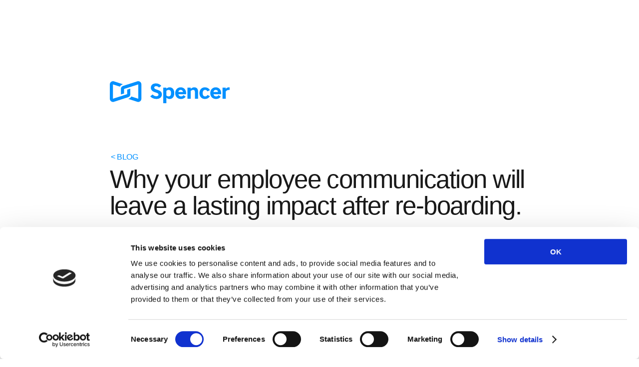

--- FILE ---
content_type: text/html; charset=UTF-8
request_url: https://spencer.co/fr/employee-communication-lasting-impact-reboarding/
body_size: 13143
content:
<!DOCTYPE html>
<html lang="fr-FR">
<head>
	<meta charset="UTF-8" />
<meta http-equiv="X-UA-Compatible" content="IE=edge">
	<link rel="pingback" href="https://spencer.co/xmlrpc.php" />

	<script type="text/javascript">
		document.documentElement.className = 'js';
	</script>

	<script>var et_site_url='https://spencer.co';var et_post_id='24345';function et_core_page_resource_fallback(a,b){"undefined"===typeof b&&(b=a.sheet.cssRules&&0===a.sheet.cssRules.length);b&&(a.onerror=null,a.onload=null,a.href?a.href=et_site_url+"/?et_core_page_resource="+a.id+et_post_id:a.src&&(a.src=et_site_url+"/?et_core_page_resource="+a.id+et_post_id))}
</script><link media="all" href="https://spencer.co/wp-content/uploads/resources/css/aggregated_b565591455178e5b5618066780e50276.css" rel="stylesheet" /><title>Employee communication will leave lasting impact during re&#x2d;boarding</title>
<style id="et-divi-userfonts">@font-face { font-family: "Core Sans Regular"; src: url("https://dev-spen-0006.pantheonsite.io/wp-content/uploads/et-fonts/CoreSansA45Regular-2.ttf") format("truetype"), url("https://dev-spen-0006.pantheonsite.io/wp-content/uploads/et-fonts/S-Core-CoreSansA45Regular-2.otf") format("opentype"); }@font-face { font-family: "Core Sans Bold"; src: url("https://dev-spen-0006.pantheonsite.io/wp-content/uploads/et-fonts/CoreSansA65Bold-1.ttf") format("truetype"), url("https://dev-spen-0006.pantheonsite.io/wp-content/uploads/et-fonts/S-Core-CoreSansA65Bold-1.otf") format("opentype"); }</style><link rel="alternate" hreflang="en" href="https://spencer.co/employee-communication-lasting-impact-reboarding/" />
<link rel="alternate" hreflang="fr" href="https://spencer.co/fr/employee-communication-lasting-impact-reboarding/" />

<!-- The SEO Framework by Sybre Waaijer -->
<meta name="description" content="You heard the news about massive lay&#x2d;offs. It makes us feel vulnerable. That is why we want clear employee communication, support and not be forgotten." />
<meta property="og:image" content="https://dev-spen-0006.pantheonsite.io/wp-content/uploads/2020/06/img-share-blog-reboarding.png" />
<meta property="og:locale" content="fr_FR" />
<meta property="og:type" content="article" />
<meta property="og:title" content="Employee communication will leave lasting impact during re&#x2d;boarding" />
<meta property="og:description" content="You heard the news about massive lay&#x2d;offs. It makes us feel vulnerable. That is why we want clear employee communication, support and not be forgotten." />
<meta property="og:url" content="https://spencer.co/employee-communication-lasting-impact-reboarding/" />
<meta property="og:site_name" content="Spencer" />
<meta property="article:published_time" content="2020-06-15T10:11+00:00" />
<meta property="article:modified_time" content="2020-10-08T17:25+00:00" />
<meta property="og:updated_time" content="2020-10-08T17:25+00:00" />
<meta name="twitter:card" content="summary_large_image" />
<meta name="twitter:title" content="Employee communication will leave lasting impact during re&#x2d;boarding" />
<meta name="twitter:description" content="You heard the news about massive lay&#x2d;offs. It makes us feel vulnerable. That is why we want clear employee communication, support and not be forgotten." />
<meta name="twitter:image" content="https://dev-spen-0006.pantheonsite.io/wp-content/uploads/2020/06/img-share-blog-reboarding.png" />
<link rel="canonical" href="https://spencer.co/employee-communication-lasting-impact-reboarding/" />
<script type="application/ld+json">{"@context":"https://schema.org","@type":"BreadcrumbList","itemListElement":[{"@type":"ListItem","position":1,"item":{"@id":"https://spencer.co/fr/","name":"Spencer"}},{"@type":"ListItem","position":2,"item":{"@id":"https://spencer.co/fr/category/blog-fr/","name":"Blog"}},{"@type":"ListItem","position":3,"item":{"@id":"https://spencer.co/employee-communication-lasting-impact-reboarding/","name":"Employee communication will leave lasting impact during re&#x2d;boarding"}}]}</script>
<!-- / The SEO Framework by Sybre Waaijer | 10.51ms meta | 0.81ms boot -->

<link rel='dns-prefetch' href='//spencer.co' />
<link rel='dns-prefetch' href='//js.hs-scripts.com' />
<link rel='dns-prefetch' href='//s.w.org' />
<link rel="alternate" type="application/rss+xml" title="Spencer &raquo; Flux" href="https://spencer.co/fr/feed/" />
<link rel="alternate" type="application/rss+xml" title="Spencer &raquo; Flux des commentaires" href="https://spencer.co/fr/comments/feed/" />
<link rel="alternate" type="application/rss+xml" title="Spencer &raquo; Why your employee communication will leave a lasting impact after re-boarding. Flux des commentaires" href="https://spencer.co/fr/employee-communication-lasting-impact-reboarding/feed/" />
<!-- This site uses the Google Analytics by ExactMetrics plugin v6.2.2 - Using Analytics tracking - https://www.exactmetrics.com/ -->
<script type="text/javascript" data-cfasync="false">
	var em_version         = '6.2.2';
	var em_track_user      = true;
	var em_no_track_reason = '';
	
	var disableStr = 'ga-disable-UA-36944331-4';

	/* Function to detect opted out users */
	function __gaTrackerIsOptedOut() {
		return document.cookie.indexOf(disableStr + '=true') > -1;
	}

	/* Disable tracking if the opt-out cookie exists. */
	if ( __gaTrackerIsOptedOut() ) {
		window[disableStr] = true;
	}

	/* Opt-out function */
	function __gaTrackerOptout() {
	  document.cookie = disableStr + '=true; expires=Thu, 31 Dec 2099 23:59:59 UTC; path=/';
	  window[disableStr] = true;
	}

	if ( 'undefined' === typeof gaOptout ) {
		function gaOptout() {
			__gaTrackerOptout();
		}
	}
	
	if ( em_track_user ) {
		(function(i,s,o,g,r,a,m){i['GoogleAnalyticsObject']=r;i[r]=i[r]||function(){
			(i[r].q=i[r].q||[]).push(arguments)},i[r].l=1*new Date();a=s.createElement(o),
			m=s.getElementsByTagName(o)[0];a.async=1;a.src=g;m.parentNode.insertBefore(a,m)
		})(window,document,'script','//www.google-analytics.com/analytics.js','__gaTracker');

window.ga = __gaTracker;		__gaTracker('create', 'UA-36944331-4', 'auto');
		__gaTracker('set', 'forceSSL', true);
		__gaTracker('send','pageview', location.pathname + location.search + location.hash);
		__gaTracker( function() { window.ga = __gaTracker; } );
	} else {
		console.log( "" );
		(function() {
			/* https://developers.google.com/analytics/devguides/collection/analyticsjs/ */
			var noopfn = function() {
				return null;
			};
			var noopnullfn = function() {
				return null;
			};
			var Tracker = function() {
				return null;
			};
			var p = Tracker.prototype;
			p.get = noopfn;
			p.set = noopfn;
			p.send = noopfn;
			var __gaTracker = function() {
				var len = arguments.length;
				if ( len === 0 ) {
					return;
				}
				var f = arguments[len-1];
				if ( typeof f !== 'object' || f === null || typeof f.hitCallback !== 'function' ) {
					console.log( 'Not running function __gaTracker(' + arguments[0] + " ....) because you are not being tracked. " + em_no_track_reason );
					return;
				}
				try {
					f.hitCallback();
				} catch (ex) {

				}
			};
			__gaTracker.create = function() {
				return new Tracker();
			};
			__gaTracker.getByName = noopnullfn;
			__gaTracker.getAll = function() {
				return [];
			};
			__gaTracker.remove = noopfn;
			window['__gaTracker'] = __gaTracker;
			window.ga = __gaTracker;		})();
		}
</script>
<!-- / Google Analytics by ExactMetrics -->
		<script type="text/javascript">
			window._wpemojiSettings = {"baseUrl":"https:\/\/s.w.org\/images\/core\/emoji\/12.0.0-1\/72x72\/","ext":".png","svgUrl":"https:\/\/s.w.org\/images\/core\/emoji\/12.0.0-1\/svg\/","svgExt":".svg","source":{"concatemoji":"https:\/\/spencer.co\/wp-includes\/js\/wp-emoji-release.min.js?ver=5.4.1"}};
			/*! This file is auto-generated */
			!function(e,a,t){var r,n,o,i,p=a.createElement("canvas"),s=p.getContext&&p.getContext("2d");function c(e,t){var a=String.fromCharCode;s.clearRect(0,0,p.width,p.height),s.fillText(a.apply(this,e),0,0);var r=p.toDataURL();return s.clearRect(0,0,p.width,p.height),s.fillText(a.apply(this,t),0,0),r===p.toDataURL()}function l(e){if(!s||!s.fillText)return!1;switch(s.textBaseline="top",s.font="600 32px Arial",e){case"flag":return!c([127987,65039,8205,9895,65039],[127987,65039,8203,9895,65039])&&(!c([55356,56826,55356,56819],[55356,56826,8203,55356,56819])&&!c([55356,57332,56128,56423,56128,56418,56128,56421,56128,56430,56128,56423,56128,56447],[55356,57332,8203,56128,56423,8203,56128,56418,8203,56128,56421,8203,56128,56430,8203,56128,56423,8203,56128,56447]));case"emoji":return!c([55357,56424,55356,57342,8205,55358,56605,8205,55357,56424,55356,57340],[55357,56424,55356,57342,8203,55358,56605,8203,55357,56424,55356,57340])}return!1}function d(e){var t=a.createElement("script");t.src=e,t.defer=t.type="text/javascript",a.getElementsByTagName("head")[0].appendChild(t)}for(i=Array("flag","emoji"),t.supports={everything:!0,everythingExceptFlag:!0},o=0;o<i.length;o++)t.supports[i[o]]=l(i[o]),t.supports.everything=t.supports.everything&&t.supports[i[o]],"flag"!==i[o]&&(t.supports.everythingExceptFlag=t.supports.everythingExceptFlag&&t.supports[i[o]]);t.supports.everythingExceptFlag=t.supports.everythingExceptFlag&&!t.supports.flag,t.DOMReady=!1,t.readyCallback=function(){t.DOMReady=!0},t.supports.everything||(n=function(){t.readyCallback()},a.addEventListener?(a.addEventListener("DOMContentLoaded",n,!1),e.addEventListener("load",n,!1)):(e.attachEvent("onload",n),a.attachEvent("onreadystatechange",function(){"complete"===a.readyState&&t.readyCallback()})),(r=t.source||{}).concatemoji?d(r.concatemoji):r.wpemoji&&r.twemoji&&(d(r.twemoji),d(r.wpemoji)))}(window,document,window._wpemojiSettings);
		</script>
		<meta content="Divi Spencer v.1.0.2" name="generator"/>
	








<link rel='stylesheet' id='dashicons-css'  href='https://spencer.co/wp-includes/css/dashicons.min.css?ver=5.4.1' type='text/css' media='all' />
<script type='text/javascript'>
/* <![CDATA[ */
var exactmetrics_frontend = {"js_events_tracking":"true","download_extensions":"zip,mp3,mpeg,pdf,docx,pptx,xlsx,rar","inbound_paths":"[{\"path\":\"\\\/go\\\/\",\"label\":\"affiliate\"},{\"path\":\"\\\/recommend\\\/\",\"label\":\"affiliate\"},{\"path\":\"\\\/out\\\/\",\"label\":\"Affiliate\"}]","home_url":"https:\/\/spencer.co\/fr\/","hash_tracking":"true"};
/* ]]> */
</script>

<script type='text/javascript' src='https://spencer.co/wp-includes/js/jquery/jquery.js?ver=1.12.4-wp'></script>


<script type='text/javascript'>
/* <![CDATA[ */
var et_core_api_spam_recaptcha = {"site_key":"","page_action":{"action":"employee_communication_lasting_impact_reboarding"}};
/* ]]> */
</script>

<link rel='https://api.w.org/' href='https://spencer.co/wp-json/' />
<link rel="EditURI" type="application/rsd+xml" title="RSD" href="https://spencer.co/xmlrpc.php?rsd" />
<link rel="wlwmanifest" type="application/wlwmanifest+xml" href="https://spencer.co/wp-includes/wlwmanifest.xml" /> 
<link rel="alternate" type="application/json+oembed" href="https://spencer.co/wp-json/oembed/1.0/embed?url=https%3A%2F%2Fspencer.co%2Ffr%2Femployee-communication-lasting-impact-reboarding%2F" />
<link rel="alternate" type="text/xml+oembed" href="https://spencer.co/wp-json/oembed/1.0/embed?url=https%3A%2F%2Fspencer.co%2Ffr%2Femployee-communication-lasting-impact-reboarding%2F&#038;format=xml" />
<meta name="generator" content="WPML ver:4.4.3 stt:1,4;" />
			<!-- DO NOT COPY THIS SNIPPET! Start of Page Analytics Tracking for HubSpot WordPress plugin v7.44.6-->
			<script type="text/javascript">
				var _hsq = _hsq || [];
				_hsq.push(["setContentType", "blog-post"]);
			</script>
			<!-- DO NOT COPY THIS SNIPPET! End of Page Analytics Tracking for HubSpot WordPress plugin -->
						<script>
				(function() {
					var hbspt = window.hbspt = window.hbspt || {};
					hbspt.forms = hbspt.forms || {};
					hbspt._wpFormsQueue = [];
					hbspt.enqueueForm = function(formDef) {
						if (hbspt.forms && hbspt.forms.create) {
							hbspt.forms.create(formDef);
						} else {
							hbspt._wpFormsQueue.push(formDef);
						}
					}
					Object.defineProperty(window.hbspt.forms, 'create', {
						get: function() {
							return hbspt._wpCreateForm;
						},
						set: function(value) {
							hbspt._wpCreateForm = value;
							for (var i = 0; i < hbspt._wpFormsQueue.length; i++) {
								var formDef = hbspt._wpFormsQueue[i];
								hbspt._wpCreateForm.call(hbspt.forms, formDef);
							}
						},
					})
				})();
			</script>
		<meta name="viewport" content="width=device-width, initial-scale=1.0, maximum-scale=1.0, user-scalable=0" />
	<!-- Google Tag Manager -->
<script>(function(w,d,s,l,i){w[l]=w[l]||[];w[l].push({'gtm.start':
new Date().getTime(),event:'gtm.js'});var f=d.getElementsByTagName(s)[0],
j=d.createElement(s),dl=l!='dataLayer'?'&l='+l:'';j.async=true;j.src=
'https://www.googletagmanager.com/gtm.js?id='+i+dl;f.parentNode.insertBefore(j,f);
})(window,document,'script','dataLayer','GTM-NX8M635');</script>
<!-- End Google Tag Manager -->

<!-- Facebook Pixel -->
<meta name="facebook-domain-verification" content="xwbtfieog06oz0gbfsg87nnjuorkub">
<!-- End Facebook Pixel -->

<script>
  document.addEventListener('DOMContentLoaded', function() {
    // presretni sve linkove
    document.querySelectorAll('a[href^="#step"]').forEach(function(link) {
      link.addEventListener('click', function(e) {
        e.preventDefault();
        // skini # i uzmi ID stepa
        var stepId = this.getAttribute('href').substring(1);
        // nađi odgovarajući tab button
        var tabBtn = document.querySelector('[data-tab="' + stepId + '"]');
        if(tabBtn) {
          tabBtn.click();
        } else {
          console.log('No tab found for', stepId);
        }
      });
    });
  });
</script><link rel="icon" href="https://spencer.co/wp-content/uploads/2020/08/cropped-spencer-favicon-blue-32x32.png" sizes="32x32" />
<link rel="icon" href="https://spencer.co/wp-content/uploads/2020/08/cropped-spencer-favicon-blue-192x192.png" sizes="192x192" />
<link rel="apple-touch-icon" href="https://spencer.co/wp-content/uploads/2020/08/cropped-spencer-favicon-blue-180x180.png" />
<meta name="msapplication-TileImage" content="https://spencer.co/wp-content/uploads/2020/08/cropped-spencer-favicon-blue-270x270.png" />
<link rel="stylesheet" id="et-core-unified-24345-cached-inline-styles" href="https://spencer.co/wp-content/uploads/et-cache/24345/et-core-unified-24345-17681877329202.min.css" onerror="et_core_page_resource_fallback(this, true)" onload="et_core_page_resource_fallback(this)" /></head>
<body class="post-template-default single single-post postid-24345 single-format-standard custom-background et_monarch et_button_no_icon et_pb_button_helper_class et_fullwidth_nav et_fullwidth_secondary_nav et_fixed_nav et_show_nav et_primary_nav_dropdown_animation_expand et_secondary_nav_dropdown_animation_fade et_header_style_left et_pb_svg_logo et_pb_footer_columns4 et_cover_background et_pb_gutter et_pb_gutters2 et_pb_pagebuilder_layout et_full_width_page et_divi_theme et-db et_minified_js et_minified_css">
	<div id="page-container">

	
	
			<header id="main-header" data-height-onload="32">
			<div class="container clearfix et_menu_container">
							<div class="logo_container">
					<span class="logo_helper"></span>
					<a href="https://spencer.co/fr/">
						<img src="https://spencer.co/wp-content/uploads/2020/08/spencer-logo-blue.svg" alt="Spencer" id="logo" data-height-percentage="30" />
					</a>
				</div>
							<div id="et-top-navigation" data-height="32" data-fixed-height="33">
											<nav id="top-menu-nav">
						<ul id="top-menu" class="nav"><li id="menu-item-26158" class="menu-item menu-item-type-custom menu-item-object-custom menu-item-has-children menu-item-26158"><a>Fonctionalités</a>
<ul class="sub-menu">
	<li id="menu-item-28365" class="menu-item menu-item-type-post_type menu-item-object-page menu-item-28365"><a href="https://spencer.co/fr/fonctionalites/internal-communication-platform/">Atteignez vos employés</a></li>
	<li id="menu-item-28366" class="menu-item menu-item-type-post_type menu-item-object-page menu-item-28366"><a href="https://spencer.co/fr/fonctionalites/self-service-journeys/">Connectez vos outils existants</a></li>
	<li id="menu-item-28368" class="menu-item menu-item-type-post_type menu-item-object-page menu-item-28368"><a href="https://spencer.co/fr/fonctionalites/extension-framework/">Créer votre propre intégration</a></li>
	<li id="menu-item-28367" class="menu-item menu-item-type-post_type menu-item-object-page menu-item-28367"><a href="https://spencer.co/fr/fonctionalites/form-based-functionality/">Simplifiez vos processus</a></li>
</ul>
</li>
<li id="menu-item-28532" class="menu-item menu-item-type-post_type menu-item-object-page menu-item-28532"><a href="https://spencer.co/fr/lancez-vous/">Lancez-vous</a></li>
<li id="menu-item-28511" class="menu-item menu-item-type-post_type menu-item-object-page menu-item-28511"><a href="https://spencer.co/fr/ressources/">Ressources</a></li>
<li id="menu-item-28275" class="menu-item menu-item-type-post_type menu-item-object-page menu-item-28275"><a href="https://spencer.co/fr/blog/">Blog</a></li>
<li id="menu-item-28486" class="menu-item menu-item-type-post_type menu-item-object-page menu-item-28486"><a href="https://spencer.co/fr/carrieres/">Carrières <span class="jobcount">3</span></a></li>
<li id="menu-item-26159" class="menu-item menu-item-type-custom menu-item-object-custom menu-item-26159"><a><a href="/fr/demo/" class="et_pb_button small blue">Planifier une démo</a></a></li>
<li id="menu-item-wpml-ls-40-fr" class="menu-item wpml-ls-slot-40 wpml-ls-item wpml-ls-item-fr wpml-ls-current-language wpml-ls-menu-item wpml-ls-last-item menu-item-type-wpml_ls_menu_item menu-item-object-wpml_ls_menu_item menu-item-has-children menu-item-wpml-ls-40-fr"><a title="Français" href="https://spencer.co/fr/employee-communication-lasting-impact-reboarding/"><img class="wpml-ls-flag" src="https://spencer.co/wp-content/plugins/sitepress-multilingual-cms/res/flags/fr.png" alt=""><span class="wpml-ls-native" lang="fr">Français</span></a>
<ul class="sub-menu">
	<li id="menu-item-wpml-ls-40-en" class="menu-item wpml-ls-slot-40 wpml-ls-item wpml-ls-item-en wpml-ls-menu-item wpml-ls-first-item menu-item-type-wpml_ls_menu_item menu-item-object-wpml_ls_menu_item menu-item-wpml-ls-40-en"><a title="English" href="https://spencer.co/employee-communication-lasting-impact-reboarding/"><img class="wpml-ls-flag" src="https://spencer.co/wp-content/plugins/sitepress-multilingual-cms/res/flags/en.png" alt=""><span class="wpml-ls-native" lang="en">English</span></a></li>
</ul>
</li>
</ul>						</nav>
					
					
					
					
					<div id="et_mobile_nav_menu">
				<div class="mobile_nav closed">
					<span class="select_page">Sélectionner une page</span>
					<span class="mobile_menu_bar mobile_menu_bar_toggle"></span>
				</div>
			</div>				</div> <!-- #et-top-navigation -->
			</div> <!-- .container -->
			<div class="et_search_outer">
				<div class="container et_search_form_container">
					<form role="search" method="get" class="et-search-form" action="https://spencer.co/fr/">
					<input type="search" class="et-search-field" placeholder="Rechercher &hellip;" value="" name="s" title="Rechercher:" /><input type='hidden' name='lang' value='fr' />					</form>
					<span class="et_close_search_field"></span>
				</div>
			</div>
		</header> <!-- #main-header -->
			<div id="et-main-area">
	
<div id="main-content">
		<div class="container">
		<div id="content-area" class="clearfix">
			<div id="left-area">
											<article id="post-24345" class="et_pb_post post-24345 post type-post status-publish format-standard has-post-thumbnail hentry category-blog-fr">
					
					<div class="entry-content">
					<div id="et-boc" class="et-boc">
			
		<div class="et-l et-l--post">
			<div class="et_builder_inner_content et_pb_gutters2">
		<div id="hero-nav-plain" class="et_pb_section et_pb_section_1 hide-language et_section_regular" >
				
				
				
				
					<div class="et_pb_row et_pb_row_0">
				<div class="et_pb_column et_pb_column_4_4 et_pb_column_0  et_pb_css_mix_blend_mode_passthrough et-last-child">
				
				
				<div id="nav-language-plain" class="et_pb_module et_pb_code et_pb_code_0  et_pb_text_align_right">
				
				
				<div class="et_pb_code_inner">
<div class="wpml-ls-statics-shortcode_actions wpml-ls wpml-ls-legacy-list-horizontal">
	<ul><li class="wpml-ls-slot-shortcode_actions wpml-ls-item wpml-ls-item-en wpml-ls-first-item wpml-ls-item-legacy-list-horizontal">
				<a href="https://spencer.co/employee-communication-lasting-impact-reboarding/" class="wpml-ls-link"><span class="wpml-ls-native" lang="en">English</span></a>
			</li><li class="wpml-ls-slot-shortcode_actions wpml-ls-item wpml-ls-item-fr wpml-ls-current-language wpml-ls-last-item wpml-ls-item-legacy-list-horizontal">
				<a href="https://spencer.co/fr/employee-communication-lasting-impact-reboarding/" class="wpml-ls-link"><span class="wpml-ls-native">Français</span></a>
			</li></ul>
</div>
</div>
			</div> <!-- .et_pb_code -->
			</div> <!-- .et_pb_column -->
				
				
			</div> <!-- .et_pb_row --><div class="et_pb_row et_pb_row_1">
				<div class="et_pb_column et_pb_column_4_4 et_pb_column_1  et_pb_css_mix_blend_mode_passthrough et-last-child">
				
				
				<div class="et_pb_module et_pb_image et_pb_image_0">
				
				
				<a href="/fr"><span class="et_pb_image_wrap "><img src="https://spencer.co/wp-content/uploads//2020/08/spencer-logo-blue.svg" alt="" title="Spencer" /></span></a>
			</div>
			</div> <!-- .et_pb_column -->
				
				
			</div> <!-- .et_pb_row -->
				
				
			</div> <!-- .et_pb_section --><div class="et_pb_section et_pb_section_3 et_section_regular" >
				
				
				
				
					<div class="et_pb_row et_pb_row_2 custom_row">
				<div class="et_pb_column et_pb_column_4_4 et_pb_column_2  et_pb_css_mix_blend_mode_passthrough et-last-child">
				
				
				<div class="et_pb_module et_pb_text et_pb_text_0  et_pb_text_align_left et_pb_bg_layout_light">
				
				
				<div class="et_pb_text_inner"><h6 style="color: #0090FF;"><a href=/fr/blog>< BLOG</a></h6></div>
			</div> <!-- .et_pb_text --><div class="et_pb_module et_pb_post_title et_pb_post_title_0 et_pb_bg_layout_light  et_pb_text_align_left"   >
				
				
				
				<div class="et_pb_title_container">
					<h1 class="entry-title">Why your employee communication will leave a lasting impact after re-boarding.</h1>
				</div>
				
			</div>
			</div> <!-- .et_pb_column -->
				
				
			</div> <!-- .et_pb_row -->
				
				
			</div> <!-- .et_pb_section --><div class="et_pb_section et_pb_section_4 et_section_regular" >
				
				
				
				
					<div class="et_pb_row et_pb_row_3">
				<div class="et_pb_column et_pb_column_4_4 et_pb_column_3  et_pb_css_mix_blend_mode_passthrough et-last-child">
				
				
				<div class="et_pb_module et_pb_text et_pb_text_1  et_pb_text_align_left et_pb_bg_layout_light">
				
				
				<div class="et_pb_text_inner"><p>For every one of us, returning to work will pretty much feel like starting a new job. And, yes, we will all be a little nervous. Although <a href="https://www.iwfm.org.uk/coronavirus-resources/covid-19-guidance-returning-to-work.html" target="_blank" rel="noopener noreferrer">nearly half of us have been looking forward to this moment</a>, we <strong>worry</strong>. About maintaining social distancing. About hygiene. And even about getting used to a company culture again. One thing is for sure: every company’s <strong>employee communication</strong> will be determining for the employee experience. Not only today, but in the long term as well.</p></div>
			</div> <!-- .et_pb_text -->
			</div> <!-- .et_pb_column -->
				
				
			</div> <!-- .et_pb_row --><div class="et_pb_row et_pb_row_4">
				<div class="et_pb_column et_pb_column_4_4 et_pb_column_4  et_pb_css_mix_blend_mode_passthrough et-last-child">
				
				
				<div class="et_pb_module et_pb_text et_pb_text_2  et_pb_text_align_left et_pb_bg_layout_light">
				
				
				<div class="et_pb_text_inner"><p>Want to hear (rather than read) how Spencer can help you answer the increased need for communication and support of every single employee? Schedule a talk. No strings attached.</p></div>
			</div> <!-- .et_pb_text --><div class="et_pb_button_module_wrapper et_pb_button_0_wrapper  et_pb_module ">
				<a class="et_pb_button et_pb_button_0 blue small et_pb_bg_layout_light" href="https://spencer.co/fr/demo/">Book a demo</a>
			</div>
			</div> <!-- .et_pb_column -->
				
				
			</div> <!-- .et_pb_row --><div class="et_pb_row et_pb_row_5">
				<div class="et_pb_column et_pb_column_4_4 et_pb_column_5  et_pb_css_mix_blend_mode_passthrough et-last-child">
				
				
				<div class="et_pb_module et_pb_text et_pb_text_3  et_pb_text_align_left et_pb_bg_layout_light">
				
				
				<div class="et_pb_text_inner"><h4>Besides safety, it is support and clear communication your employees want from you.</h4></div>
			</div> <!-- .et_pb_text --><div class="et_pb_module et_pb_text et_pb_text_4  et_pb_text_align_left et_pb_bg_layout_light">
				
				
				<div class="et_pb_text_inner"><p>We’ve all been hurled into a radically different way of life. No smooth transition. No getting used to. Just: boom. Some of us are still in denial. Others are frustrated. Half of us have higher stress levels than usual. Most are afraid (even if no one wants to admit it). And only just a few have made their peace with the world that has irreversibly changed.</p>
<p>Living in a bubble does something to people. Obviously, we want our workplace to be safe on return. But the news about massive lay-offs is slowly registering. And because that makes us feel vulnerable and full of doubt, what we want the most is <strong>clear communication</strong>, <strong>adequate support</strong> and – most definitely – <strong>not be forgotten</strong>.</p></div>
			</div> <!-- .et_pb_text -->
			</div> <!-- .et_pb_column -->
				
				
			</div> <!-- .et_pb_row --><div class="et_pb_row et_pb_row_6">
				<div class="et_pb_column et_pb_column_4_4 et_pb_column_6  et_pb_css_mix_blend_mode_passthrough et-last-child">
				
				
				<div class="et_pb_module et_pb_text et_pb_text_5  et_pb_text_align_left et_pb_bg_layout_light">
				
				
				<div class="et_pb_text_inner"><h4>Clear employee communication will help your people adjust, adapt and remain productive.</h4></div>
			</div> <!-- .et_pb_text --><div class="et_pb_module et_pb_text et_pb_text_6  et_pb_text_align_left et_pb_bg_layout_light">
				
				
				<div class="et_pb_text_inner"><p>When you cannot hug each other or shake hands, your communication will have to make up for this. Employee communication will have to work harder for your company.</p>
<p>It will have to help employees adjust to the new habits at work and make sure they all get it right from the start. It will have to make it clear – once again – what exactly your company expects from every one of them. What the priorities are. It will have to remind them what the company’s purpose is. And what course the company will maintain during these unprecedented times.</p>
<p>Admittedly, that is huge. But, knowing what to say or do is not the big challenge. It is getting it out there and actually be heard that will make all the difference. Especially now that homeworking has found its way into most employees’ working week.</p></div>
			</div> <!-- .et_pb_text -->
			</div> <!-- .et_pb_column -->
				
				
			</div> <!-- .et_pb_row --><div class="et_pb_row et_pb_row_7">
				<div class="et_pb_column et_pb_column_4_4 et_pb_column_7  et_pb_css_mix_blend_mode_passthrough et-last-child">
				
				
				<div class="et_pb_module et_pb_text et_pb_text_7  et_pb_text_align_left et_pb_bg_layout_light">
				
				
				<div class="et_pb_text_inner"><p class="quote">« Knowing what to say or do is not the big challenge. It is getting it out there and actually be heard that will make all the difference. »</p></div>
			</div> <!-- .et_pb_text -->
			</div> <!-- .et_pb_column -->
				
				
			</div> <!-- .et_pb_row --><div class="et_pb_row et_pb_row_8">
				<div class="et_pb_column et_pb_column_4_4 et_pb_column_8  et_pb_css_mix_blend_mode_passthrough et-last-child">
				
				
				<div class="et_pb_module et_pb_text et_pb_text_8  et_pb_text_align_left et_pb_bg_layout_light">
				
				
				<div class="et_pb_text_inner"><h4>You can only give adequate support if you know where it is needed most.</h4></div>
			</div> <!-- .et_pb_text --><div class="et_pb_module et_pb_text et_pb_text_9  et_pb_text_align_left et_pb_bg_layout_light">
				
				
				<div class="et_pb_text_inner"><p>It is also easy to say that your company has to keep a close eye on how things are with your employees. But there is only so many pulse surveys one can send out. At best, those will give you an insight into your employees’ <strong>verbal</strong> behavior.</p>
<p>This is the time to <strong>tackle change with change</strong>. With a solution that simply can tell you what exactly is going on and where your attention is needed the most. With the help of artificial intelligence.</p></div>
			</div> <!-- .et_pb_text -->
			</div> <!-- .et_pb_column -->
				
				
			</div> <!-- .et_pb_row --><div class="et_pb_row et_pb_row_9">
				<div class="et_pb_column et_pb_column_4_4 et_pb_column_9  et_pb_css_mix_blend_mode_passthrough et-last-child">
				
				
				<div class="et_pb_module et_pb_text et_pb_text_10  et_pb_text_align_left et_pb_bg_layout_light">
				
				
				<div class="et_pb_text_inner"><h4>How do you make sure no single employee is forgotten?</h4></div>
			</div> <!-- .et_pb_text --><div class="et_pb_module et_pb_text et_pb_text_11  et_pb_text_align_left et_pb_bg_layout_light">
				
				
				<div class="et_pb_text_inner"><p>Finally, there is the issue of <strong>hard-to-reach employees</strong>. One of the biggest challenges companies face when it comes to employee communication.</p>
<p>Even under ‘normal’ circumstances, it would be a bad idea to shrug this off. Today, no communication at all is a recipe for downright disaster. So, you absolutely, positively want to make sure your employee communication is falling into the ears of literally every single person who’s working for the company. That requires a solution that effectively deals with reaching out to employees even <strong>without a company account</strong>.</p></div>
			</div> <!-- .et_pb_text -->
			</div> <!-- .et_pb_column -->
				
				
			</div> <!-- .et_pb_row --><div class="et_pb_row et_pb_row_10">
				<div class="et_pb_column et_pb_column_4_4 et_pb_column_10  et_pb_css_mix_blend_mode_passthrough et-last-child">
				
				
				<div class="et_pb_module et_pb_text et_pb_text_12  et_pb_text_align_left et_pb_bg_layout_light">
				
				
				<div class="et_pb_text_inner"><h3><span style="color: #0090ff;">Better employee communication after re-boarding? </span><span style="color: #0090ff;">Time for a chat.</span></h3></div>
			</div> <!-- .et_pb_text --><div class="et_pb_module et_pb_text et_pb_text_13  et_pb_text_align_left et_pb_bg_layout_light">
				
				
				<div class="et_pb_text_inner"><p>Let’s talk about how Spencer can help you answer the increased need for communication and support of every single employee. Schedule a talk. Go ahead. We don’t bite.</p></div>
			</div> <!-- .et_pb_text --><div class="et_pb_button_module_wrapper et_pb_button_1_wrapper  et_pb_module ">
				<a class="et_pb_button et_pb_button_1 large blue shadow et_pb_bg_layout_light" href="https://spencer.co/fr/demo/">Book a demo</a>
			</div>
			</div> <!-- .et_pb_column -->
				
				
			</div> <!-- .et_pb_row -->
				
				
			</div> <!-- .et_pb_section --><div id="footer-large" class="et_pb_section et_pb_section_6 et_pb_with_background et_section_regular" >
				
				
				
				
					<div class="et_pb_row et_pb_row_11 footer-large-menu et_pb_gutters1 et_pb_row--with-menu">
				<div class="et_pb_column et_pb_column_1_4 et_pb_column_11  et_pb_css_mix_blend_mode_passthrough">
				
				
				<div class="et_pb_module et_pb_image et_pb_image_1">
				
				
				<a href="/fr"><span class="et_pb_image_wrap "><img src="https://spencer.co/wp-content/uploads//2020/06/spencer-logo-light.svg" alt="" title="Spencer" /></span></a>
			</div><div class="et_pb_module et_pb_code et_pb_code_1">
				
				
				
			</div> <!-- .et_pb_code -->
			</div> <!-- .et_pb_column --><div class="et_pb_column et_pb_column_3_4 et_pb_column_12  et_pb_css_mix_blend_mode_passthrough et-last-child et_pb_column--with-menu">
				
				
				<div class="et_pb_module et_pb_menu et_pb_menu_0 footer-large-menu first-menu et_pb_bg_layout_dark  et_pb_text_align_left et_dropdown_animation_fade et_pb_menu--without-logo et_pb_menu--style-left_aligned">
					
					
					<div class="et_pb_menu_inner_container clearfix">
						
						<div class="et_pb_menu__wrap">
							<div class="et_pb_menu__menu">
								<nav class="et-menu-nav"><ul id="menu-footer-solutions-fr" class="et-menu nav"><li id="menu-item-27105" class="et_pb_menu_page_id-27105 menu-item menu-item-type-custom menu-item-object-custom menu-item-27105"><a>Fonctionalités</a></li>
<li id="menu-item-28373" class="et_pb_menu_page_id-28305 menu-item menu-item-type-post_type menu-item-object-page menu-item-28373"><a href="https://spencer.co/fr/fonctionalites/internal-communication-platform/">Atteignez vos employés</a></li>
<li id="menu-item-28374" class="et_pb_menu_page_id-28327 menu-item menu-item-type-post_type menu-item-object-page menu-item-28374"><a href="https://spencer.co/fr/fonctionalites/self-service-journeys/">Connectez vos outils existants</a></li>
<li id="menu-item-28376" class="et_pb_menu_page_id-28339 menu-item menu-item-type-post_type menu-item-object-page menu-item-28376"><a href="https://spencer.co/fr/fonctionalites/extension-framework/">Créer votre propre intégration</a></li>
<li id="menu-item-28375" class="et_pb_menu_page_id-28359 menu-item menu-item-type-post_type menu-item-object-page menu-item-28375"><a href="https://spencer.co/fr/fonctionalites/form-based-functionality/">Simplifiez vos processus</a></li>
</ul></nav>
							</div>
							
							
							<div class="et_mobile_nav_menu">
				<a href="#" class="mobile_nav closed">
					<span class="mobile_menu_bar"></span>
				</a>
			</div>
						</div>
						
					</div>
				</div><div class="et_pb_module et_pb_menu et_pb_menu_1 footer-large-menu et_pb_bg_layout_dark  et_pb_text_align_left et_dropdown_animation_fade et_pb_menu--without-logo et_pb_menu--style-left_aligned">
					
					
					<div class="et_pb_menu_inner_container clearfix">
						
						<div class="et_pb_menu__wrap">
							<div class="et_pb_menu__menu">
								<nav class="et-menu-nav"><ul id="menu-footer-product-fr" class="et-menu nav"><li id="menu-item-27128" class="et_pb_menu_page_id-27128 menu-item menu-item-type-custom menu-item-object-custom menu-item-27128"><a>Produit</a></li>
<li id="menu-item-27127" class="et_pb_menu_page_id-26768 menu-item menu-item-type-post_type menu-item-object-page menu-item-27127"><a href="https://spencer.co/fr/demo/">Planifier une démo</a></li>
<li id="menu-item-28534" class="et_pb_menu_page_id-28516 menu-item menu-item-type-post_type menu-item-object-page menu-item-28534"><a href="https://spencer.co/fr/lancez-vous/">Lancez-vous</a></li>
</ul></nav>
							</div>
							
							
							<div class="et_mobile_nav_menu">
				<a href="#" class="mobile_nav closed">
					<span class="mobile_menu_bar"></span>
				</a>
			</div>
						</div>
						
					</div>
				</div><div class="et_pb_module et_pb_menu et_pb_menu_2 footer-large-menu et_pb_bg_layout_dark  et_pb_text_align_left et_dropdown_animation_fade et_pb_menu--without-logo et_pb_menu--style-left_aligned">
					
					
					<div class="et_pb_menu_inner_container clearfix">
						
						<div class="et_pb_menu__wrap">
							<div class="et_pb_menu__menu">
								<nav class="et-menu-nav"><ul id="menu-footer-company-fr" class="et-menu nav"><li id="menu-item-27130" class="et_pb_menu_page_id-27130 menu-item menu-item-type-custom menu-item-object-custom menu-item-27130"><a>A propos</a></li>
<li id="menu-item-28513" class="et_pb_menu_page_id-28495 menu-item menu-item-type-post_type menu-item-object-page menu-item-28513"><a href="https://spencer.co/fr/ressources/">Ressources</a></li>
<li id="menu-item-28269" class="et_pb_menu_page_id-28231 menu-item menu-item-type-post_type menu-item-object-page menu-item-28269"><a href="https://spencer.co/fr/blog/">Blog</a></li>
<li id="menu-item-28488" class="et_pb_menu_page_id-28478 menu-item menu-item-type-post_type menu-item-object-page menu-item-28488"><a href="https://spencer.co/fr/carrieres/">Carrières</a></li>
</ul></nav>
							</div>
							
							
							<div class="et_mobile_nav_menu">
				<a href="#" class="mobile_nav closed">
					<span class="mobile_menu_bar"></span>
				</a>
			</div>
						</div>
						
					</div>
				</div>
			</div> <!-- .et_pb_column -->
				
				
			</div> <!-- .et_pb_row --><div id="footer-large-privacy" class="et_pb_with_border et_pb_row et_pb_row_12 et_pb_gutters1 et_pb_row--with-menu">
				<div class="et_pb_column et_pb_column_3_4 et_pb_column_13  et_pb_css_mix_blend_mode_passthrough et_pb_column--with-menu">
				
				
				<div class="et_pb_module et_pb_menu et_pb_menu_3 footer-privacy-menu et_pb_bg_layout_dark  et_pb_text_align_left et_dropdown_animation_fade et_pb_menu--without-logo et_pb_menu--style-left_aligned">
					
					
					<div class="et_pb_menu_inner_container clearfix">
						
						<div class="et_pb_menu__wrap">
							<div class="et_pb_menu__menu">
								<nav class="et-menu-nav"><ul id="menu-footer-privacy-fr" class="et-menu nav"><li id="menu-item-27372" class="et_pb_menu_page_id-27372 menu-item menu-item-type-custom menu-item-object-custom menu-item-27372"><a>© 2020 Spencer – Scheldestraat 11, 2000 Anvers, Belgique</a></li>
<li id="menu-item-28236" class="et_pb_menu_page_id-28236 menu-item menu-item-type-custom menu-item-object-custom menu-item-28236"><a href="https://spencer.co/fr/privacy-policy/">Politique de confidentialité</a></li>
<li id="menu-item-28237" class="et_pb_menu_page_id-28237 menu-item menu-item-type-custom menu-item-object-custom menu-item-28237"><a href="https://spencer.co/fr/security/">Sécurité</a></li>
<li id="menu-item-28235" class="et_pb_menu_page_id-28235 menu-item menu-item-type-custom menu-item-object-custom menu-item-28235"><a href="https://spencer.co/fr/cookie-policy/">Cookies</a></li>
</ul></nav>
							</div>
							
							
							<div class="et_mobile_nav_menu">
				<a href="#" class="mobile_nav closed">
					<span class="mobile_menu_bar"></span>
				</a>
			</div>
						</div>
						
					</div>
				</div>
			</div> <!-- .et_pb_column --><div class="et_pb_column et_pb_column_1_4 et_pb_column_14  et_pb_css_mix_blend_mode_passthrough et-last-child">
				
				
				<div class="et_pb_module et_pb_image et_pb_image_2 footer-privacy-social">
				
				
				<a href="https://www.instagram.com/spencerassistant/" target="_blank"><span class="et_pb_image_wrap "><img src="https://spencer.co/wp-content/uploads/2020/08/ico-social-instagram-white.png" alt="" title="Instagram" /></span></a>
			</div><div class="et_pb_module et_pb_image et_pb_image_3 footer-privacy-social">
				
				
				<a href="https://twitter.com/spencer_works" target="_blank"><span class="et_pb_image_wrap "><img src="https://spencer.co/wp-content/uploads/2020/08/ico-social-twitter-white.png" alt="" title="Twitter" /></span></a>
			</div><div class="et_pb_module et_pb_image et_pb_image_4 footer-privacy-social">
				
				
				<a href="https://www.linkedin.com/company/spencer.co/" target="_blank"><span class="et_pb_image_wrap "><img src="https://spencer.co/wp-content/uploads/2020/08/ico-social-linkedin-white.png" alt="" title="LinkedIn" /></span></a>
			</div>
			</div> <!-- .et_pb_column -->
				
				
			</div> <!-- .et_pb_row -->
				
				
			</div> <!-- .et_pb_section --><div class="et_social_inline et_social_mobile_on et_social_inline_bottom">
				<div class="et_social_networks et_social_autowidth et_social_simple et_social_rounded et_social_left et_social_no_animation et_social_outer_dark">
					
					<ul class="et_social_icons_container"><li class="et_social_facebook">
									<a href="http://www.facebook.com/sharer.php?u=https%3A%2F%2Fspencer.co%2Ffr%2Femployee-communication-lasting-impact-reboarding%2F&#038;t=Why%20your%20employee%20communication%20will%20leave%20a%20lasting%20impact%20after%20re-boarding." class="et_social_share" rel="nofollow" data-social_name="facebook" data-post_id="24345" data-social_type="share" data-location="inline">
										<i class="et_social_icon et_social_icon_facebook"></i><span class="et_social_overlay"></span>
									</a>
								</li><li class="et_social_twitter">
									<a href="http://twitter.com/share?text=Why%20your%20employee%20communication%20will%20leave%20a%20lasting%20impact%20after%20re-boarding.&#038;url=https%3A%2F%2Fspencer.co%2Ffr%2Femployee-communication-lasting-impact-reboarding%2F" class="et_social_share" rel="nofollow" data-social_name="twitter" data-post_id="24345" data-social_type="share" data-location="inline">
										<i class="et_social_icon et_social_icon_twitter"></i><span class="et_social_overlay"></span>
									</a>
								</li><li class="et_social_gmail">
									<a href="https://mail.google.com/mail/u/0/?view=cm&#038;fs=1&#038;su=Why%20your%20employee%20communication%20will%20leave%20a%20lasting%20impact%20after%20re-boarding.&#038;body=https%3A%2F%2Fspencer.co%2Ffr%2Femployee-communication-lasting-impact-reboarding%2F&#038;ui=2&#038;tf=1" class="et_social_share" rel="nofollow" data-social_name="gmail" data-post_id="24345" data-social_type="share" data-location="inline">
										<i class="et_social_icon et_social_icon_gmail"></i><span class="et_social_overlay"></span>
									</a>
								</li><li class="et_social_linkedin">
									<a href="http://www.linkedin.com/shareArticle?mini=true&#038;url=https%3A%2F%2Fspencer.co%2Ffr%2Femployee-communication-lasting-impact-reboarding%2F&#038;title=Why%20your%20employee%20communication%20will%20leave%20a%20lasting%20impact%20after%20re-boarding." class="et_social_share" rel="nofollow" data-social_name="linkedin" data-post_id="24345" data-social_type="share" data-location="inline">
										<i class="et_social_icon et_social_icon_linkedin"></i><span class="et_social_overlay"></span>
									</a>
								</li></ul>
				</div>
			</div>
		</div><!-- .et_builder_inner_content -->
	</div><!-- .et-l -->
	
			
		</div><!-- #et-boc -->
							</div> <!-- .entry-content -->
					<div class="et_post_meta_wrapper">
										</div> <!-- .et_post_meta_wrapper -->
				</article> <!-- .et_pb_post -->

						</div> <!-- #left-area -->

					</div> <!-- #content-area -->
	</div> <!-- .container -->
	</div> <!-- #main-content -->


		</div> <!-- #et-main-area -->


	</div> <!-- #page-container -->

	<!-- Google Tag Manager (noscript) -->
<noscript><iframe src="https://www.googletagmanager.com/ns.html?id=GTM-NX8M635" height="0" width="0" style="display:none;visibility:hidden"></iframe></noscript>
<!-- End Google Tag Manager (noscript) -->

<script type="text/javascript">
	jQuery(document).ready(function($) {
		$("#et-main-area").show();
		$(".et-social-icon a").attr('target', 'blank');
	});
</script>

<!-- Start of HubSpot Embed Code -->
<script type="text/javascript" id="hs-script-loader" async defer src="//js.hs-scripts.com/6063094.js"></script>
<!-- End of HubSpot Embed Code -->
<script type='text/javascript'>
/* <![CDATA[ */
var leadin_wordpress = {"userRole":"visitor","pageType":"post","leadinPluginVersion":"7.44.6"};
/* ]]> */
</script>
<script async defer id="hs-script-loader" type='text/javascript' src='//js.hs-scripts.com/6063094.js?integration=WordPress'></script>

<script type='text/javascript'>
/* <![CDATA[ */
var monarchSettings = {"ajaxurl":"https:\/\/spencer.co\/wp-admin\/admin-ajax.php","pageurl":"https:\/\/spencer.co\/fr\/employee-communication-lasting-impact-reboarding\/","stats_nonce":"2ead4c1f14","share_counts":"b5c96bb521","follow_counts":"a35688ea67","total_counts":"3f16d6265f","media_single":"ef79b7c59a","media_total":"204f38b3bb","generate_all_window_nonce":"cad38ef371","no_img_message":"No images available for sharing on this page"};
/* ]]> */
</script>

<script type='text/javascript'>
/* <![CDATA[ */
var DIVI = {"item_count":"%d Item","items_count":"%d Items"};
var et_shortcodes_strings = {"previous":"Pr\u00e9c\u00e9dent","next":"Suivant"};
var et_pb_custom = {"ajaxurl":"https:\/\/spencer.co\/wp-admin\/admin-ajax.php","images_uri":"https:\/\/spencer.co\/wp-content\/themes\/Divi\/images","builder_images_uri":"https:\/\/spencer.co\/wp-content\/themes\/Divi\/includes\/builder\/images","et_frontend_nonce":"e16db07dbe","subscription_failed":"Veuillez v\u00e9rifier les champs ci-dessous pour vous assurer que vous avez entr\u00e9 les informations correctes.","et_ab_log_nonce":"335783f71b","fill_message":"S'il vous pla\u00eet, remplissez les champs suivants:","contact_error_message":"Veuillez corriger les erreurs suivantes :","invalid":"E-mail non valide","captcha":"Captcha","prev":"Pr\u00e9c\u00e9dent","previous":"Pr\u00e9c\u00e9dente","next":"Prochaine","wrong_captcha":"Vous avez entr\u00e9 le mauvais num\u00e9ro dans le captcha.","wrong_checkbox":"Checkbox","ignore_waypoints":"no","is_divi_theme_used":"1","widget_search_selector":".widget_search","ab_tests":[],"is_ab_testing_active":"","page_id":"24345","unique_test_id":"","ab_bounce_rate":"5","is_cache_plugin_active":"no","is_shortcode_tracking":"","tinymce_uri":""}; var et_frontend_scripts = {"builderCssContainerPrefix":"#et-boc","builderCssLayoutPrefix":"#et-boc .et-l"};
var et_pb_box_shadow_elements = [];
var et_pb_motion_elements = {"desktop":[],"tablet":[],"phone":[]};
/* ]]> */
</script>




<script defer src="https://spencer.co/wp-content/uploads/resources/js/aggregated_9bba38346a49bba6b7fb47ed3d4a6e6d.js"></script></body>
</html>


--- FILE ---
content_type: text/css
request_url: https://spencer.co/wp-content/uploads/et-cache/24345/et-core-unified-24345-17681877329202.min.css
body_size: 8199
content:
body{color:#545357}h1,h2,h3,h4,h5,h6{color:#2a292e}body{line-height:1.8em}.woocommerce #respond input#submit,.woocommerce-page #respond input#submit,.woocommerce #content input.button,.woocommerce-page #content input.button,.woocommerce-message,.woocommerce-error,.woocommerce-info{background:#0090ff!important}#et_search_icon:hover,.mobile_menu_bar:before,.mobile_menu_bar:after,.et_toggle_slide_menu:after,.et-social-icon a:hover,.et_pb_sum,.et_pb_pricing li a,.et_pb_pricing_table_button,.et_overlay:before,.entry-summary p.price ins,.woocommerce div.product span.price,.woocommerce-page div.product span.price,.woocommerce #content div.product span.price,.woocommerce-page #content div.product span.price,.woocommerce div.product p.price,.woocommerce-page div.product p.price,.woocommerce #content div.product p.price,.woocommerce-page #content div.product p.price,.et_pb_member_social_links a:hover,.woocommerce .star-rating span:before,.woocommerce-page .star-rating span:before,.et_pb_widget li a:hover,.et_pb_filterable_portfolio .et_pb_portfolio_filters li a.active,.et_pb_filterable_portfolio .et_pb_portofolio_pagination ul li a.active,.et_pb_gallery .et_pb_gallery_pagination ul li a.active,.wp-pagenavi span.current,.wp-pagenavi a:hover,.nav-single a,.tagged_as a,.posted_in a{color:#0090ff}.et_pb_contact_submit,.et_password_protected_form .et_submit_button,.et_pb_bg_layout_light .et_pb_newsletter_button,.comment-reply-link,.form-submit .et_pb_button,.et_pb_bg_layout_light .et_pb_promo_button,.et_pb_bg_layout_light .et_pb_more_button,.woocommerce a.button.alt,.woocommerce-page a.button.alt,.woocommerce button.button.alt,.woocommerce button.button.alt.disabled,.woocommerce-page button.button.alt,.woocommerce-page button.button.alt.disabled,.woocommerce input.button.alt,.woocommerce-page input.button.alt,.woocommerce #respond input#submit.alt,.woocommerce-page #respond input#submit.alt,.woocommerce #content input.button.alt,.woocommerce-page #content input.button.alt,.woocommerce a.button,.woocommerce-page a.button,.woocommerce button.button,.woocommerce-page button.button,.woocommerce input.button,.woocommerce-page input.button,.et_pb_contact p input[type="checkbox"]:checked+label i:before,.et_pb_bg_layout_light.et_pb_module.et_pb_button{color:#0090ff}.footer-widget h4{color:#0090ff}.et-search-form,.nav li ul,.et_mobile_menu,.footer-widget li:before,.et_pb_pricing li:before,blockquote{border-color:#0090ff}.et_pb_counter_amount,.et_pb_featured_table .et_pb_pricing_heading,.et_quote_content,.et_link_content,.et_audio_content,.et_pb_post_slider.et_pb_bg_layout_dark,.et_slide_in_menu_container,.et_pb_contact p input[type="radio"]:checked+label i:before{background-color:#0090ff}.container,.et_pb_row,.et_pb_slider .et_pb_container,.et_pb_fullwidth_section .et_pb_title_container,.et_pb_fullwidth_section .et_pb_title_featured_container,.et_pb_fullwidth_header:not(.et_pb_fullscreen) .et_pb_fullwidth_header_container{max-width:1280px}.et_boxed_layout #page-container,.et_boxed_layout.et_non_fixed_nav.et_transparent_nav #page-container #top-header,.et_boxed_layout.et_non_fixed_nav.et_transparent_nav #page-container #main-header,.et_fixed_nav.et_boxed_layout #page-container #top-header,.et_fixed_nav.et_boxed_layout #page-container #main-header,.et_boxed_layout #page-container .container,.et_boxed_layout #page-container .et_pb_row{max-width:1440px}a{color:#0090ff}.nav li ul{border-color:#ffffff}#top-header,#et-secondary-nav li ul{background-color:#0090ff}.et_header_style_centered .mobile_nav .select_page,.et_header_style_split .mobile_nav .select_page,.et_nav_text_color_light #top-menu>li>a,.et_nav_text_color_dark #top-menu>li>a,#top-menu a,.et_mobile_menu li a,.et_nav_text_color_light .et_mobile_menu li a,.et_nav_text_color_dark .et_mobile_menu li a,#et_search_icon:before,.et_search_form_container input,span.et_close_search_field:after,#et-top-navigation .et-cart-info{color:#2a292e}.et_search_form_container input::-moz-placeholder{color:#2a292e}.et_search_form_container input::-webkit-input-placeholder{color:#2a292e}.et_search_form_container input:-ms-input-placeholder{color:#2a292e}#top-menu li a{font-size:16px}body.et_vertical_nav .container.et_search_form_container .et-search-form input{font-size:16px!important}#top-menu li.current-menu-ancestor>a,#top-menu li.current-menu-item>a,.et_color_scheme_red #top-menu li.current-menu-ancestor>a,.et_color_scheme_red #top-menu li.current-menu-item>a,.et_color_scheme_pink #top-menu li.current-menu-ancestor>a,.et_color_scheme_pink #top-menu li.current-menu-item>a,.et_color_scheme_orange #top-menu li.current-menu-ancestor>a,.et_color_scheme_orange #top-menu li.current-menu-item>a,.et_color_scheme_green #top-menu li.current-menu-ancestor>a,.et_color_scheme_green #top-menu li.current-menu-item>a{color:#0090ff}#main-footer{background-color:#2a292e}#footer-widgets .footer-widget a,#footer-widgets .footer-widget li a,#footer-widgets .footer-widget li a:hover{color:#ffffff}.footer-widget{color:#ffffff}#main-footer .footer-widget h4{color:#0090ff}.footer-widget li:before{border-color:#0090ff}.bottom-nav,.bottom-nav a,.bottom-nav li.current-menu-item a{color:#ffffff}#et-footer-nav .bottom-nav li.current-menu-item a{color:#ffffff}#footer-bottom{background-color:rgba(0,0,0,0)}#footer-info,#footer-info a{color:#545357}#footer-bottom .et-social-icon a{font-size:16px}#footer-bottom .et-social-icon a{color:#545357}body .et_pb_button,.woocommerce a.button.alt,.woocommerce-page a.button.alt,.woocommerce button.button.alt,.woocommerce button.button.alt.disabled,.woocommerce-page button.button.alt,.woocommerce-page button.button.alt.disabled,.woocommerce input.button.alt,.woocommerce-page input.button.alt,.woocommerce #respond input#submit.alt,.woocommerce-page #respond input#submit.alt,.woocommerce #content input.button.alt,.woocommerce-page #content input.button.alt,.woocommerce a.button,.woocommerce-page a.button,.woocommerce button.button,.woocommerce-page button.button,.woocommerce input.button,.woocommerce-page input.button,.woocommerce #respond input#submit,.woocommerce-page #respond input#submit,.woocommerce #content input.button,.woocommerce-page #content input.button,.woocommerce-message a.button.wc-forward{font-size:14px;background-color:#0090ff;border-width:0px!important;border-radius:0px}body.et_pb_button_helper_class .et_pb_button,body.et_pb_button_helper_class .et_pb_module.et_pb_button,.woocommerce.et_pb_button_helper_class a.button.alt,.woocommerce-page.et_pb_button_helper_class a.button.alt,.woocommerce.et_pb_button_helper_class button.button.alt,.woocommerce.et_pb_button_helper_class button.button.alt.disabled,.woocommerce-page.et_pb_button_helper_class button.button.alt,.woocommerce-page.et_pb_button_helper_class button.button.alt.disabled,.woocommerce.et_pb_button_helper_class input.button.alt,.woocommerce-page.et_pb_button_helper_class input.button.alt,.woocommerce.et_pb_button_helper_class #respond input#submit.alt,.woocommerce-page.et_pb_button_helper_class #respond input#submit.alt,.woocommerce.et_pb_button_helper_class #content input.button.alt,.woocommerce-page.et_pb_button_helper_class #content input.button.alt,.woocommerce.et_pb_button_helper_class a.button,.woocommerce-page.et_pb_button_helper_class a.button,.woocommerce.et_pb_button_helper_class button.button,.woocommerce-page.et_pb_button_helper_class button.button,.woocommerce.et_pb_button_helper_class input.button,.woocommerce-page.et_pb_button_helper_class input.button,.woocommerce.et_pb_button_helper_class #respond input#submit,.woocommerce-page.et_pb_button_helper_class #respond input#submit,.woocommerce.et_pb_button_helper_class #content input.button,.woocommerce-page.et_pb_button_helper_class #content input.button{color:#ffffff}body .et_pb_button:after,.woocommerce a.button.alt:after,.woocommerce-page a.button.alt:after,.woocommerce button.button.alt:after,.woocommerce-page button.button.alt:after,.woocommerce input.button.alt:after,.woocommerce-page input.button.alt:after,.woocommerce #respond input#submit.alt:after,.woocommerce-page #respond input#submit.alt:after,.woocommerce #content input.button.alt:after,.woocommerce-page #content input.button.alt:after,.woocommerce a.button:after,.woocommerce-page a.button:after,.woocommerce button.button:after,.woocommerce-page button.button:after,.woocommerce input.button:after,.woocommerce-page input.button:after,.woocommerce #respond input#submit:after,.woocommerce-page #respond input#submit:after,.woocommerce #content input.button:after,.woocommerce-page #content input.button:after{font-size:22.4px}body .et_pb_button:hover,.woocommerce a.button.alt:hover,.woocommerce-page a.button.alt:hover,.woocommerce button.button.alt:hover,.woocommerce button.button.alt.disabled:hover,.woocommerce-page button.button.alt:hover,.woocommerce-page button.button.alt.disabled:hover,.woocommerce input.button.alt:hover,.woocommerce-page input.button.alt:hover,.woocommerce #respond input#submit.alt:hover,.woocommerce-page #respond input#submit.alt:hover,.woocommerce #content input.button.alt:hover,.woocommerce-page #content input.button.alt:hover,.woocommerce a.button:hover,.woocommerce-page a.button:hover,.woocommerce button.button:hover,.woocommerce-page button.button:hover,.woocommerce input.button:hover,.woocommerce-page input.button:hover,.woocommerce #respond input#submit:hover,.woocommerce-page #respond input#submit:hover,.woocommerce #content input.button:hover,.woocommerce-page #content input.button:hover{color:#ffffff!important;background:#0090ff!important;border-radius:0px}h1,h2,h3,h4,h5,h6,.et_quote_content blockquote p,.et_pb_slide_description .et_pb_slide_title{line-height:1.6em}.et_slide_in_menu_container,.et_slide_in_menu_container .et-search-field{letter-spacing:px}.et_slide_in_menu_container .et-search-field::-moz-placeholder{letter-spacing:px}.et_slide_in_menu_container .et-search-field::-webkit-input-placeholder{letter-spacing:px}.et_slide_in_menu_container .et-search-field:-ms-input-placeholder{letter-spacing:px}@media only screen and (min-width:981px){.et_pb_section{padding:0% 0}.et_pb_fullwidth_section{padding:0}.et_pb_row{padding:0% 0}.et_header_style_left #et-top-navigation,.et_header_style_split #et-top-navigation{padding:16px 0 0 0}.et_header_style_left #et-top-navigation nav>ul>li>a,.et_header_style_split #et-top-navigation nav>ul>li>a{padding-bottom:16px}.et_header_style_split .centered-inline-logo-wrap{width:32px;margin:-32px 0}.et_header_style_split .centered-inline-logo-wrap #logo{max-height:32px}.et_pb_svg_logo.et_header_style_split .centered-inline-logo-wrap #logo{height:32px}.et_header_style_centered #top-menu>li>a{padding-bottom:6px}.et_header_style_slide #et-top-navigation,.et_header_style_fullscreen #et-top-navigation{padding:7px 0 7px 0!important}.et_header_style_centered #main-header .logo_container{height:32px}#logo{max-height:30%}.et_pb_svg_logo #logo{height:30%}.et_header_style_centered.et_hide_primary_logo #main-header:not(.et-fixed-header) .logo_container,.et_header_style_centered.et_hide_fixed_logo #main-header.et-fixed-header .logo_container{height:5.76px}.et_header_style_left .et-fixed-header #et-top-navigation,.et_header_style_split .et-fixed-header #et-top-navigation{padding:17px 0 0 0}.et_header_style_left .et-fixed-header #et-top-navigation nav>ul>li>a,.et_header_style_split .et-fixed-header #et-top-navigation nav>ul>li>a{padding-bottom:17px}.et_header_style_centered header#main-header.et-fixed-header .logo_container{height:33px}.et_header_style_split #main-header.et-fixed-header .centered-inline-logo-wrap{width:33px;margin:-33px 0}.et_header_style_split .et-fixed-header .centered-inline-logo-wrap #logo{max-height:33px}.et_pb_svg_logo.et_header_style_split .et-fixed-header .centered-inline-logo-wrap #logo{height:33px}.et_header_style_slide .et-fixed-header #et-top-navigation,.et_header_style_fullscreen .et-fixed-header #et-top-navigation{padding:8px 0 8px 0!important}.et-fixed-header#top-header,.et-fixed-header#top-header #et-secondary-nav li ul{background-color:#ffffff}.et-fixed-header #top-menu a,.et-fixed-header #et_search_icon:before,.et-fixed-header #et_top_search .et-search-form input,.et-fixed-header .et_search_form_container input,.et-fixed-header .et_close_search_field:after,.et-fixed-header #et-top-navigation .et-cart-info{color:#2a292e!important}.et-fixed-header .et_search_form_container input::-moz-placeholder{color:#2a292e!important}.et-fixed-header .et_search_form_container input::-webkit-input-placeholder{color:#2a292e!important}.et-fixed-header .et_search_form_container input:-ms-input-placeholder{color:#2a292e!important}.et-fixed-header #top-menu li.current-menu-ancestor>a,.et-fixed-header #top-menu li.current-menu-item>a{color:#0090ff!important}}@media only screen and (min-width:1600px){.et_pb_row{padding:0px 0}.et_pb_section{padding:0px 0}.single.et_pb_pagebuilder_layout.et_full_width_page .et_post_meta_wrapper{padding-top:0px}.et_pb_fullwidth_section{padding:0}}h1,h1.et_pb_contact_main_title,.et_pb_title_container h1{font-size:36px}h2,.product .related h2,.et_pb_column_1_2 .et_quote_content blockquote p{font-size:30px}h3{font-size:26px}h4,.et_pb_circle_counter h3,.et_pb_number_counter h3,.et_pb_column_1_3 .et_pb_post h2,.et_pb_column_1_4 .et_pb_post h2,.et_pb_blog_grid h2,.et_pb_column_1_3 .et_quote_content blockquote p,.et_pb_column_3_8 .et_quote_content blockquote p,.et_pb_column_1_4 .et_quote_content blockquote p,.et_pb_blog_grid .et_quote_content blockquote p,.et_pb_column_1_3 .et_link_content h2,.et_pb_column_3_8 .et_link_content h2,.et_pb_column_1_4 .et_link_content h2,.et_pb_blog_grid .et_link_content h2,.et_pb_column_1_3 .et_audio_content h2,.et_pb_column_3_8 .et_audio_content h2,.et_pb_column_1_4 .et_audio_content h2,.et_pb_blog_grid .et_audio_content h2,.et_pb_column_3_8 .et_pb_audio_module_content h2,.et_pb_column_1_3 .et_pb_audio_module_content h2,.et_pb_gallery_grid .et_pb_gallery_item h3,.et_pb_portfolio_grid .et_pb_portfolio_item h2,.et_pb_filterable_portfolio_grid .et_pb_portfolio_item h2{font-size:21px}h5{font-size:19px}h6{font-size:16px}.et_pb_slide_description .et_pb_slide_title{font-size:55px}.woocommerce ul.products li.product h3,.woocommerce-page ul.products li.product h3,.et_pb_gallery_grid .et_pb_gallery_item h3,.et_pb_portfolio_grid .et_pb_portfolio_item h2,.et_pb_filterable_portfolio_grid .et_pb_portfolio_item h2,.et_pb_column_1_4 .et_pb_audio_module_content h2{font-size:19px}@media only screen and (max-width:980px){.et_pb_section{padding:35px 0}.et_pb_section.et_pb_fullwidth_section{padding:0}}	h1,h2,h3,h4,h5,h6{font-family:'Core Sans Regular',Helvetica,Arial,Lucida,sans-serif}body,input,textarea,select{font-family:'Core Sans Regular',Helvetica,Arial,Lucida,sans-serif}.et_pb_button{font-family:'Core Sans Bold',Helvetica,Arial,Lucida,sans-serif}#main-header,#et-top-navigation{font-family:'Core Sans Bold',Helvetica,Arial,Lucida,sans-serif}div#hs-eu-cookie-confirmation{border:none!important;border-top:1px solid rgba(0,0,0,0.05)!important;box-shadow:0px 12px 44px 0px rgba(0,0,0,0.1)!important;position:fixed!important;top:auto!important;bottom:0!important;padding:12px!important}div#hs-eu-cookie-confirmation,div#hs-eu-cookie-confirmation div#hs-eu-cookie-confirmation-inner p{font-family:'core sans regular',Helvetica,Arial,Lucida,sans-serif!important;line-height:140%!important}div#hs-eu-cookie-confirmation div#hs-eu-cookie-confirmation-inner{max-width:1340px!important}div#hs-eu-cookie-confirmation div#hs-eu-cookie-confirmation-inner a#hs-eu-confirmation-button,div#hs-eu-cookie-confirmation div#hs-eu-cookie-confirmation-inner a#hs-eu-decline-button{border-radius:5px!important;font-family:'core sans bold',Helvetica,Arial,Lucida,sans-serif!important;font-size:13px!important}#et-top-navigation{padding-top:4px!important;padding-bottom:20px!important;padding-left:160px!important}#top-menu li{padding-right:20px}#et-top-navigation a{font-family:'Core Sans Bold',Helvetica,Arial,Lucida,sans-serif;border:none;border-radius:8px}#main-header,#et-top-navigation,#top-menu li a{font-weight:300}#top-menu-nav #top-menu li a,.et_mobile_menu li a{letter-spacing:-0.02em!important}#top-menu-nav #top-menu li a:hover,.et_mobile_menu li a:hover{color:#0090FF!important;opacity:1!important}#top-menu-nav #top-menu li a.et_pb_button,.et_mobile_menu li a.et_pb_button{color:#FFFFFF!important}#top-menu-nav #top-menu li a.et_pb_button:hover,.et_mobile_menu li a.et_pb_button:hover{color:#FFFFFF!important;transform:translateY(0px)!important}.nav li ul{width:360px}#top-menu li li a{width:320px;padding:10px 20px;border-radius:8px}#top-menu li li a:hover,.et_mobile_menu li a:hover,.nav ul li a:hover{background:rgba(0,144,255,0.1)}.et_mobile_menu .menu-item-has-children>a{font-weight:300;background-color:rgba(0,0,0,0)}#main-header .et_mobile_menu li ul{padding-left:0}.et_mobile_menu li.current-menu-item a{color: #0090FF}@media only screen and (max-width:980px){.et_fixed_nav #main-header,.et_fixed_nav #top-header,.et_non_fixed_nav.et_transparent_nav #main-header,.et_non_fixed_nav.et_transparent_nav #top-header{position:fixed}}.et_mobile_menu{overflow:scroll!important;max-height:90vh;border-top:none}.et_header_style_left #et-top-navigation .mobile_menu_bar{padding-top:24px;padding-bottom:4px}.mobile_nav.opened .mobile_menu_bar:before{content:'\4d'}#top-menu>li:last-child{padding-right:0;padding:18px 16px 2px 17px;margin-right:-12px;margin-left:-7px;border-radius:8px;border:1px solid #EAEAEA}#top-menu .menu-item-has-children:last-child>a:first-child{padding-right:0}#top-menu>li:last-child a:first-child:after{display:none}@media only screen and (min-width:981px){#top-menu>li:last-child a span.wpml-ls-native{display:none}}.nav li:last-child.wpml-ls-item ul.sub-menu{width:53px;margin-left:-18px;margin-top:-12px;padding:0;border-radius:0px 0px 8px 8px;border:1px solid #eaeaea;border-top:none;box-shadow:none}.nav li:last-child.wpml-ls-item ul.sub-menu li{padding:0!important;width:51px!important}.nav li:last-child.wpml-ls-item ul.sub-menu li a{width:auto!important;padding:10px 16px 10px 17px!important}.nav li:last-child.wpml-ls-item ul.sub-menu li a:hover{background:none!important}.et_mobile_menu .menu-item-has-children:last-child>a,.et_mobile_menu .menu-item-has-children:last-child li>a{padding-top:4px;padding-bottom:4px}.et_mobile_menu li:last-child.wpml-ls-item{padding-top:24px}.et_mobile_menu li:last-child.wpml-ls-item li{padding:0}.et_mobile_menu a span.wpml-ls-native{margin-left:10px}#hero-nav-plain.hide-language #nav-language-plain{display:none}@media (max-width:980px){#hero-nav-plain{border-top:30px solid #0090FF}}#nav-language-plain .et_pb_code_inner div{border:0;padding:0}#nav-language-plain ul{padding:20px 15px 0}@media (max-width:980px){#nav-language-plain ul{padding:25px 15px 0}}#nav-language-plain ul li{font-size:12px}#nav-language-plain ul li a{color:#444;font-family:"core sans bold",Helvetica,Arial,Lucida,sans-serif}#nav-language-plain ul li a:hover{color:#0090FF}#nav-language-plain ul li.wpml-ls-current-language a{color:#0090FF}#wp-nav-hero.et_pb_menu--with-logo .et_pb_menu__menu>nav>ul>li>a{padding:8px 0;letter-spacing:-0.02em}#wp-nav-hero .et-menu .menu-item-has-children>a:first-child{padding-right:20px}#wp-nav-hero.et_pb_menu .et-menu>li{padding-right:11px;padding-left:19px}#wp-nav-hero.et_pb_menu ul li:hover a{color:#FFF!important;opacity:1}#wp-nav-hero.et_pb_menu .nav li ul.sub-menu a{color:#2A292E!important;width:320px;padding:10px 20px;border-radius:8px;letter-spacing:-0.02em!important}#wp-nav-hero.et_pb_menu .nav li ul.sub-menu a:hover{color:#0090FF!important}#wp-nav-hero li.current-menu-ancestor>a{color:#FFF!important}#wp-nav-hero.et_pb_menu .nav li ul.sub-menu li.current-menu-item a{color:#0090FF!important}#top-menu-nav #top-menu li a span.jobcount,.et_mobile_menu li a span.jobcount,#wp-nav-hero.et_pb_menu .et-menu>li a span.jobcount{border-radius:999px;color:#FFF}#top-menu-nav #top-menu li a span.jobcount,.et_mobile_menu li a span.jobcount{font-size:13px;background:#0090FF;margin-left:4px;padding:4px 7px 4px 7px}#wp-nav-hero.et_pb_menu .et-menu>li a span.jobcount{font-size:12px;background:#2A292E;margin-left:8px;padding:4px 7px 4px 7px}#wp-nav-hero.image-hero.et_pb_menu .et-menu>li a span.jobcount{background:#0090FF}@media (max-width:980px){#footer-large .et_pb_menu .et_pb_menu__menu{display:flex}#footer-large .et_pb_menu .et_mobile_nav_menu{display:none}}#footer-large .footer-large-menu .et-menu-nav ul{display:block;margin-left:70px}#footer-large .footer-large-menu .et_pb_menu .et-menu>li{padding-left:0}@media (max-width:840px){#footer-large .footer-large-menu .et-menu-nav ul{margin-bottom:20px;margin-left:0}#footer-large .et_pb_menu--style-left_aligned .et_pb_menu__wrap{justify-content:flex-start}}@media (min-width:841px){#footer-large .et_pb_row.footer-large-menu .et_pb_column{display:flex}}@media (min-width:981px){#footer-large .et_pb_row.footer-large-menu .et_pb_column .first-menu{margin-left:auto}}@media (max-width:980px){#footer-large .footer-large-menu .first-menu .et-menu-nav ul{margin-left:0}}#footer-large .footer-large-menu .et-menu-nav ul li:first-child a{color:#0090FF;font-family:"core sans bold",Helvetica,Arial,sans-serif;text-transform:uppercase;margin-bottom:6px}#footer-large .footer-large-menu .et-menu-nav ul li a:hover{color:#0090FF;opacity:1}#footer-large-privacy{border-top:1px solid rgba(255,255,255,0.15)}@media (min-width:981px){#footer-large-privacy .et_pb_column_3_4{width:83%}#footer-large-privacy .et_pb_column_1_4{width:17%}}@media (max-width:980px){.footer-privacy-menu.et_pb_menu--style-left_aligned .et_pb_menu__wrap{justify-content:flex-start}}.footer-privacy-menu .et-menu-nav ul li a{color:rgba(255,255,255,0.3)}.footer-privacy-menu .et-menu-nav ul li a:hover{color:#FFF;opacity:1}.footer-privacy-menu .et-menu-nav ul li:first-child a:hover{color:rgba(255,255,255,0.3)}.footer-privacy-social{opacity:0.3;float:right}.footer-privacy-social:hover{opacity:1}@media (max-width:980px){#footer-bar-plain .et_pb_menu .et_pb_menu__menu{display:flex}#footer-bar-plain .et_pb_menu .et_mobile_nav_menu{display:none}}#footer-bar-plain .et_pb_column_3_4{width:78%}#footer-bar-plain .et_pb_column_1_4{width:22%}@media (max-width:767px){#footer-bar-plain .et_pb_column_3_4{width:100%}#footer-bar-plain .et_pb_column_1_4{width:100%}#footer-bar-plain .footer-privacy-social{float:left;margin-left:0!important;margin-right:15px}}.post-meta .author.vcard a{pointer-events:none}.et_pb_title_meta_container .author.vcard a{pointer-events:none}.post-meta a{pointer-events:none}.et_pb_title_meta_container a{pointer-events:none}.single .et_pb_post{margin-bottom:0}.single .post{padding-bottom:0}@media (min-width:981px){#left-area{padding-bottom:0}}article.et_pb_post #footer-block-large div.et_pb_row:last-child{display:none}.et_monarch .et_pb_section .et_social_inline{display:none}p.image-caption{text-align:center;font-size:14px;color:#999!important;line-height:1.6em}p.image-caption a{text-decoration:underline;color:#999!important}p.image-caption a:hover{text-decoration:underline;color:#666!important}p.quote{font-size:24px;line-height:1.6em;font-style:italic;color:#0090FF!important}@media only screen and (max-width:480px){p.quote{font-size:18px;line-height:2rem}}h1,h2,h3,h4,h5,h6{font-family:'core sans bold',sans-serif;font-weight:300;color:#191919;line-height:1.05em!important;letter-spacing:-0.03em}h1{font-size:67px}h2{font-size:51px}h3{font-size:38px}h4{font-size:28px}h5{font-size:21px}h6{font-size:16px}p{font-family:'core sans regular',sans-serif;font-weight:400;font-size:18px;line-height:2rem;text-align:left;letter-spacing:0em;color:#444444!important;padding-bottom:1em}strong,b{font-weight:300;font-family:'Core Sans Bold',Helvetica,Arial,Lucida,sans-serif!important}p.testimonial{text-align:center;font-size:24px;line-height:1.6em;font-style:italic}.small p{font-size:16px;line-height:1.85rem}.light p,.light h1,.light h2,.light h3,.light h4,.light h5,.light h6{color:#ffffff!important}.entry-content ul,.entry-content ol,#left-area ul,#left-area ol{padding-left:3em;padding-bottom:20px}.entry-content ol,#left-area ol{list-style-position:outside}li{font-size:18px;line-height:2rem;text-align:left;letter-spacing:0em;color:#444444!important}@media only screen and (max-width:480px){h1{font-size:48px;letter-spacing:-3px}h2{font-size:40px}h3{font-size:32px}p.testimonial{font-size:18px;line-height:2rem}}.et_button_no_icon .et_pb_button{font-family:'Core Sans Bold',Helvetica,Arial,Lucida,sans-serif!important;letter-spacing:0px;line-height:130%!important;text-decoration:none!important;text-align:center;font-weight:300!important;border-width:0px!important}.et_button_no_icon .et_pb_button.large{font-size:18px;padding-top:22px!important;padding-right:32px!important;padding-bottom:22px!important;padding-left:32px!important;border-radius:8px}.et_button_no_icon .et_pb_button.small{font-size:16px;padding-top:16px!important;padding-right:20px!important;padding-bottom:16px!important;padding-left:20px!important;border-radius:8px}.et_button_no_icon .et_pb_button.shadow{box-shadow:0 4px 16px 0 rgba(0,0,0,0.1)}.et_button_no_icon .et_pb_button.blue{background-color:#0090FF;color:#FFFFFF}.et_button_no_icon .et_pb_button.blue:hover{background-color:#0090FF!important;color:#FFFFFF!important;transform:translateY(-4px);box-shadow:0 4px 16px 0 rgba(0,0,0,0.2)}.et_button_no_icon .et_pb_button.dark{background-color:#2A292E;color:#FFFFFF}.et_button_no_icon .et_pb_button.dark:hover{background-color:#2A292E!important;color:#FFFFFF!important;transform:translateY(-4px);box-shadow:0 4px 16px 0 rgba(0,0,0,0.2)}.et_button_no_icon .et_pb_button.light{background-color:#FFFFFF;color:#2A2A2A}.et_button_no_icon .et_pb_button.light:hover{background-color:#FFFFFF!important;color:#2A2A2A!important;transform:translateY(-4px);box-shadow:0 4px 16px 0 rgba(0,0,0,0.2)}.et_button_no_icon .et_pb_button.text{font-size:18px;padding-left:0!important;padding-right:0!important;border-top:4px solid transparent!important;border-bottom:4px solid transparent!important}.et_button_no_icon .et_pb_button.text:hover{box-shadow:none!important}.et_button_no_icon .et_pb_button.text.blue{color:#0090FF;background-color:transparent}.et_button_no_icon .et_pb_button.text.blue:hover{color:#0090FF!important;background-color:transparent!important;border-bottom-color:#0090FF!important}.et_button_no_icon .et_pb_button.text.dark{color:#2A2A2A;background-color:transparent}.et_button_no_icon .et_pb_button.text.dark:hover{color:#2A2A2A!important;background-color:transparent!important;border-bottom-color:#2A2A2A!important}.et_button_no_icon .et_pb_button.text.light{color:#FFFFFF;background-color:transparent}.et_button_no_icon .et_pb_button.text.light:hover{color:#FFFFFF!important;background-color:transparent!important;border-bottom-color:#FFFFFF!important}.card{border-radius:4px;box-shadow:0px 3px 20px 6px rgba(0,0,0,0.05);padding:40px}.card-highlight{border-radius:4px;box-shadow:0px 3px 20px 6px rgba(0,0,0,0.1);padding:40px}.imagecard img{border-radius:4px;box-shadow:0px 3px 20px 6px rgba(0,0,0,0.1)}@media only screen and (max-width:480px){.card,.card-highlight{padding:30px}}.et_pb_column.et_pb_column_empty{min-height:2px}.et_header_style_left .logo_container{max-width:260px!important}#et-main-area{display:none}#stijnshack{display:none}#main-header{display:none}#page-container{padding-top:0!important}@font-face{font-family:"Core Sans Regular";src:url("https://dev-spen-0006.pantheonsite.io/wp-content/uploads/et-fonts/CoreSansA45Regular-2.ttf") format("truetype"),url("https://dev-spen-0006.pantheonsite.io/wp-content/uploads/et-fonts/S-Core-CoreSansA45Regular-2.otf") format("opentype")}@font-face{font-family:"Core Sans Bold";src:url("https://dev-spen-0006.pantheonsite.io/wp-content/uploads/et-fonts/CoreSansA65Bold-1.ttf") format("truetype"),url("https://dev-spen-0006.pantheonsite.io/wp-content/uploads/et-fonts/S-Core-CoreSansA65Bold-1.otf") format("opentype")}.et_pb_section_1.et_pb_section{padding-top:0px;padding-bottom:0px;margin-top:0px;margin-bottom:0px}.et_pb_section_0.et_pb_section{padding-top:0px;padding-bottom:0px;margin-top:0px;margin-bottom:0px}.et_pb_row_0{background-size:contain;background-position:top left;background-image:url(https://dev-spen-0006.pantheonsite.io/wp-content/uploads/2020/08/triangle-blue-tl.png);min-height:80px}.et_pb_row_0,body #page-container .et-db #et-boc .et-l .et_pb_row_0.et_pb_row,body.et_pb_pagebuilder_layout.single #page-container #et-boc .et-l .et_pb_row_0.et_pb_row,body.et_pb_pagebuilder_layout.single.et_full_width_page #page-container #et-boc .et-l .et_pb_row_0.et_pb_row{width:100%;max-width:none}.et_pb_menu_0{padding-top:0px;padding-bottom:0px;margin-top:0px!important;margin-bottom:0px!important}.et_pb_menu_3{padding-top:0px;padding-bottom:0px;margin-top:0px!important;margin-bottom:0px!important}.et_pb_code_0{padding-top:0px;padding-bottom:0px;margin-top:0px!important;margin-bottom:0px!important}.et_pb_menu_2{padding-top:0px;padding-bottom:0px;margin-top:0px!important;margin-bottom:0px!important}.et_pb_menu_1{padding-top:0px;padding-bottom:0px;margin-top:0px!important;margin-bottom:0px!important}.et_pb_row_10,body #page-container .et-db #et-boc .et-l .et_pb_row_10.et_pb_row,body.et_pb_pagebuilder_layout.single #page-container #et-boc .et-l .et_pb_row_10.et_pb_row,body.et_pb_pagebuilder_layout.single.et_full_width_page #page-container #et-boc .et-l .et_pb_row_10.et_pb_row{max-width:840px}.et_pb_row_7,body #page-container .et-db #et-boc .et-l .et_pb_row_7.et_pb_row,body.et_pb_pagebuilder_layout.single #page-container #et-boc .et-l .et_pb_row_7.et_pb_row,body.et_pb_pagebuilder_layout.single.et_full_width_page #page-container #et-boc .et-l .et_pb_row_7.et_pb_row{max-width:840px}.et_pb_row_2,body #page-container .et-db #et-boc .et-l .et_pb_row_2.et_pb_row,body.et_pb_pagebuilder_layout.single #page-container #et-boc .et-l .et_pb_row_2.et_pb_row,body.et_pb_pagebuilder_layout.single.et_full_width_page #page-container #et-boc .et-l .et_pb_row_2.et_pb_row{max-width:840px}.et_pb_row_4,body #page-container .et-db #et-boc .et-l .et_pb_row_4.et_pb_row,body.et_pb_pagebuilder_layout.single #page-container #et-boc .et-l .et_pb_row_4.et_pb_row,body.et_pb_pagebuilder_layout.single.et_full_width_page #page-container #et-boc .et-l .et_pb_row_4.et_pb_row{max-width:840px}.et_pb_row_1,body #page-container .et-db #et-boc .et-l .et_pb_row_1.et_pb_row,body.et_pb_pagebuilder_layout.single #page-container #et-boc .et-l .et_pb_row_1.et_pb_row,body.et_pb_pagebuilder_layout.single.et_full_width_page #page-container #et-boc .et-l .et_pb_row_1.et_pb_row{max-width:840px}.et_pb_image_0{padding-top:0px;padding-bottom:0px;margin-top:0px!important;margin-bottom:0px!important;text-align:left;margin-left:0}.et_pb_image_1 .et_pb_image_wrap{display:block}.et_pb_image_0 .et_pb_image_wrap{display:block}.et_pb_section_3{min-height:199px}.et_pb_section_2{min-height:199px}.et_pb_section_3.et_pb_section{padding-top:100px;padding-bottom:0px;margin-top:0px;margin-bottom:0px}.et_pb_section_2.et_pb_section{padding-top:100px;padding-bottom:0px;margin-top:0px;margin-bottom:0px}.et_pb_row_2.et_pb_row{padding-top:0px!important;padding-bottom:0px!important;margin-top:0px!important;margin-bottom:0px!important;padding-top:0px;padding-bottom:0px}.et_pb_text_0.et_pb_text{color:#191919!important}.et_pb_text_0{font-family:'Core Sans Regular',Helvetica,Arial,Lucida,sans-serif;font-size:16px;padding-top:0px!important;padding-bottom:0px!important;padding-left:2px!important;margin-top:0px!important;margin-bottom:0px!important}.et_pb_text_0 h1{font-family:'Core Sans Bold',Helvetica,Arial,Lucida,sans-serif;font-size:67px;color:#191919!important;letter-spacing:-4px;line-height:1.2em;text-align:left}.et_pb_text_0 h2{font-family:'Core Sans Bold',Helvetica,Arial,Lucida,sans-serif;font-size:51px;color:#191919!important;letter-spacing:-2px;line-height:1.2em;text-align:center}.et_pb_text_0 h3{font-family:'Core Sans Bold',Helvetica,Arial,Lucida,sans-serif;font-size:38px;color:#191919!important;letter-spacing:-2px;line-height:1.2em;text-align:left}.et_pb_text_0 h4{font-family:'Core Sans Bold',Helvetica,Arial,Lucida,sans-serif;font-size:28px;color:#191919!important;letter-spacing:-1.4px;line-height:1.2em;text-align:center}.et_pb_text_0 h5{font-family:'Core Sans Bold',Helvetica,Arial,Lucida,sans-serif;font-size:21px;color:#191919!important;line-height:1.2em}.et_pb_text_0 h6{font-family:'Core Sans Bold',Helvetica,Arial,Lucida,sans-serif;font-size:16px;line-height:1.2em}.et_pb_post_title_0 .et_pb_title_container h1.entry-title,.et_pb_post_title_0 .et_pb_title_container h2.entry-title,.et_pb_post_title_0 .et_pb_title_container h3.entry-title,.et_pb_post_title_0 .et_pb_title_container h4.entry-title,.et_pb_post_title_0 .et_pb_title_container h5.entry-title,.et_pb_post_title_0 .et_pb_title_container h6.entry-title{font-family:'Core Sans Bold',Helvetica,Arial,Lucida,sans-serif;font-size:51px;color:#191919!important;letter-spacing:-0.03em;line-height:1.05em;font-family:'Core Sans Bold',Helvetica,Arial,Lucida,sans-serif;font-size:51px;color:#191919!important;letter-spacing:-0.03em;line-height:1.05em}.et_pb_post_title_0 .et_pb_title_container .et_pb_title_meta_container,.et_pb_post_title_0 .et_pb_title_container .et_pb_title_meta_container a{font-family:'Core Sans Regular',Helvetica,Arial,Lucida,sans-serif;font-size:17px;color:#999999!important;line-height:1.6em;text-align:left;font-family:'Core Sans Regular',Helvetica,Arial,Lucida,sans-serif;font-size:17px;color:#999999!important;line-height:1.6em;text-align:left}.et_pb_section .et_pb_post_title_0.et_pb_post_title{margin-top:0px!important;margin-bottom:0px!important;padding-top:0px!important;padding-bottom:0px!important;margin-top:0px!important;margin-bottom:0px!important;padding-top:0px!important;padding-bottom:0px!important}.et_pb_section_4.et_pb_section{padding-top:0px;padding-bottom:120px;margin-top:0px;margin-bottom:0px}.et_pb_row_6.et_pb_row{padding-top:40px!important;padding-bottom:20px!important;margin-top:0px!important;margin-bottom:0px!important;padding-top:40px;padding-bottom:20px}.et_pb_row_8.et_pb_row{padding-top:40px!important;padding-bottom:20px!important;margin-top:0px!important;margin-bottom:0px!important;padding-top:40px;padding-bottom:20px}.et_pb_row_9.et_pb_row{padding-top:40px!important;padding-bottom:20px!important;margin-top:0px!important;margin-bottom:0px!important;padding-top:40px;padding-bottom:20px}.et_pb_row_5.et_pb_row{padding-top:40px!important;padding-bottom:20px!important;margin-top:0px!important;margin-bottom:0px!important;padding-top:40px;padding-bottom:20px}.et_pb_row_3.et_pb_row{padding-top:40px!important;padding-bottom:20px!important;margin-top:0px!important;margin-bottom:0px!important;padding-top:40px;padding-bottom:20px}.et_pb_text_6{padding-top:16px!important;padding-bottom:20px!important;margin-top:0px!important;margin-bottom:0px!important;max-width:840px}.et_pb_text_11{padding-top:16px!important;padding-bottom:20px!important;margin-top:0px!important;margin-bottom:0px!important;max-width:840px}.et_pb_text_9{padding-top:16px!important;padding-bottom:20px!important;margin-top:0px!important;margin-bottom:0px!important;max-width:840px}.et_pb_text_1{padding-top:16px!important;padding-bottom:20px!important;margin-top:0px!important;margin-bottom:0px!important;max-width:840px}.et_pb_text_4{padding-top:16px!important;padding-bottom:20px!important;margin-top:0px!important;margin-bottom:0px!important;max-width:840px}.et_pb_row_10{background-color:rgba(0,144,255,0.1);border-radius:4px 4px 4px 4px;overflow:hidden}.et_pb_row_7{background-color:rgba(0,144,255,0.1);border-radius:4px 4px 4px 4px;overflow:hidden}.et_pb_row_4{background-color:rgba(0,144,255,0.1);border-radius:4px 4px 4px 4px;overflow:hidden}.et_pb_row_4.et_pb_row{padding-top:34px!important;padding-right:40px!important;padding-bottom:40px!important;padding-left:40px!important;margin-top:0px!important;margin-bottom:40px!important;padding-top:34px;padding-right:40px;padding-bottom:40px;padding-left:40px}.et_pb_text_2{padding-top:0px!important;padding-bottom:20px!important;margin-top:0px!important;margin-bottom:0px!important}.et_pb_button_0_wrapper{margin-top:10px!important;margin-bottom:0px!important}.et_pb_button_1,.et_pb_button_1:after{transition:all 300ms ease 0ms}.et_pb_button_0,.et_pb_button_0:after{transition:all 300ms ease 0ms}.et_pb_text_10{padding-top:20px!important;padding-bottom:10px!important;margin-top:0px!important;margin-bottom:0px!important;max-width:840px}.et_pb_text_8{padding-top:20px!important;padding-bottom:10px!important;margin-top:0px!important;margin-bottom:0px!important;max-width:840px}.et_pb_text_3{padding-top:20px!important;padding-bottom:10px!important;margin-top:0px!important;margin-bottom:0px!important;max-width:840px}.et_pb_text_5{padding-top:20px!important;padding-bottom:10px!important;margin-top:0px!important;margin-bottom:0px!important;max-width:840px}.et_pb_row_7.et_pb_row{padding-top:40px!important;padding-right:40px!important;padding-bottom:40px!important;padding-left:40px!important;margin-top:40px!important;margin-bottom:40px!important;padding-top:40px;padding-right:40px;padding-bottom:40px;padding-left:40px}.et_pb_text_7{padding-top:0px!important;padding-bottom:0px!important;margin-top:0px!important;margin-bottom:0px!important}.et_pb_row_10.et_pb_row{padding-top:40px!important;padding-right:40px!important;padding-bottom:40px!important;padding-left:40px!important;margin-top:60px!important;margin-bottom:0px!important;padding-top:40px;padding-right:40px;padding-bottom:40px;padding-left:40px}.et_pb_text_12{padding-top:0px!important;padding-bottom:10px!important;margin-top:0px!important;margin-bottom:0px!important}.et_pb_text_13{padding-top:16px!important;padding-bottom:20px!important;margin-top:0px!important;margin-bottom:0px!important}.et_pb_button_1_wrapper{margin-top:20px!important}.et_pb_section_5.et_pb_section{padding-top:90px;padding-bottom:0px;margin-top:-1px;margin-bottom:0px;background-color:#2a292e!important}.et_pb_row_11.et_pb_row{padding-top:0px!important;padding-bottom:75px!important;margin-top:0px!important;margin-bottom:0px!important;padding-top:0px;padding-bottom:75px}.et_pb_image_1{padding-top:0px;padding-bottom:0px;margin-top:0px!important;margin-bottom:40px!important;text-align:left;margin-left:0}.et_pb_menu_3.et_pb_menu .et_mobile_menu,.et_pb_menu_3.et_pb_menu .et_mobile_menu ul{background-color:#ffffff!important}.et_pb_menu_3.et_pb_menu .nav li ul{background-color:#ffffff!important}.et_pb_menu_2.et_pb_menu .et_mobile_menu,.et_pb_menu_2.et_pb_menu .et_mobile_menu ul{background-color:#ffffff!important}.et_pb_menu_2.et_pb_menu .nav li ul{background-color:#ffffff!important}.et_pb_menu_1.et_pb_menu .et_mobile_menu,.et_pb_menu_1.et_pb_menu .et_mobile_menu ul{background-color:#ffffff!important}.et_pb_menu_0.et_pb_menu .et_mobile_menu,.et_pb_menu_0.et_pb_menu .et_mobile_menu ul{background-color:#ffffff!important}.et_pb_menu_0.et_pb_menu .nav li ul{background-color:#ffffff!important}.et_pb_menu_1.et_pb_menu .nav li ul{background-color:#ffffff!important}.et_pb_menu_2 .et_pb_menu_inner_container>.et_pb_menu__logo-wrap .et_pb_menu__logo,.et_pb_menu_2 .et_pb_menu__logo-slot{max-width:100%}.et_pb_menu_0 .et_pb_menu_inner_container>.et_pb_menu__logo-wrap .et_pb_menu__logo,.et_pb_menu_0 .et_pb_menu__logo-slot{max-width:100%}.et_pb_menu_3 .et_pb_menu_inner_container>.et_pb_menu__logo-wrap .et_pb_menu__logo,.et_pb_menu_3 .et_pb_menu__logo-slot{max-width:100%}.et_pb_menu_1 .et_pb_menu_inner_container>.et_pb_menu__logo-wrap .et_pb_menu__logo,.et_pb_menu_1 .et_pb_menu__logo-slot{max-width:100%}.et_pb_menu_1 .et_pb_menu_inner_container>.et_pb_menu__logo-wrap .et_pb_menu__logo img,.et_pb_menu_1 .et_pb_menu__logo-slot .et_pb_menu__logo-wrap img{max-height:none}.et_pb_menu_0 .et_pb_menu_inner_container>.et_pb_menu__logo-wrap .et_pb_menu__logo img,.et_pb_menu_0 .et_pb_menu__logo-slot .et_pb_menu__logo-wrap img{max-height:none}.et_pb_menu_2 .et_pb_menu_inner_container>.et_pb_menu__logo-wrap .et_pb_menu__logo img,.et_pb_menu_2 .et_pb_menu__logo-slot .et_pb_menu__logo-wrap img{max-height:none}.et_pb_menu_3 .et_pb_menu_inner_container>.et_pb_menu__logo-wrap .et_pb_menu__logo img,.et_pb_menu_3 .et_pb_menu__logo-slot .et_pb_menu__logo-wrap img{max-height:none}.et_pb_menu_3 .et_pb_menu__icon.et_pb_menu__cart-button{color:#0090ff}.et_pb_menu_2 .et_pb_menu__icon.et_pb_menu__search-button,.et_pb_menu_2 .et_pb_menu__icon.et_pb_menu__close-search-button{color:#0090ff}.et_pb_menu_2 .mobile_nav .mobile_menu_bar:before{color:#0090ff}.et_pb_menu_1 .et_pb_menu__icon.et_pb_menu__cart-button{color:#0090ff}.et_pb_menu_1 .et_pb_menu__icon.et_pb_menu__search-button,.et_pb_menu_1 .et_pb_menu__icon.et_pb_menu__close-search-button{color:#0090ff}.et_pb_menu_1 .mobile_nav .mobile_menu_bar:before{color:#0090ff}.et_pb_menu_3 .mobile_nav .mobile_menu_bar:before{color:#0090ff}.et_pb_menu_3 .et_pb_menu__icon.et_pb_menu__search-button,.et_pb_menu_3 .et_pb_menu__icon.et_pb_menu__close-search-button{color:#0090ff}.et_pb_menu_0 .et_pb_menu__icon.et_pb_menu__cart-button{color:#0090ff}.et_pb_menu_0 .et_pb_menu__icon.et_pb_menu__search-button,.et_pb_menu_0 .et_pb_menu__icon.et_pb_menu__close-search-button{color:#0090ff}.et_pb_menu_0 .mobile_nav .mobile_menu_bar:before{color:#0090ff}.et_pb_menu_2 .et_pb_menu__icon.et_pb_menu__cart-button{color:#0090ff}.et_pb_row_12{border-top-color:#fafafa}.et_pb_row_12.et_pb_row{padding-top:30px!important;padding-bottom:0px!important;margin-top:0px!important;margin-bottom:0px!important;padding-top:30px;padding-bottom:0px}.et_pb_menu_3.et_pb_menu ul li a{font-family:'Core Sans Bold',Helvetica,Arial,Lucida,sans-serif;font-size:13px}.et_pb_menu_3.et_pb_menu .et-menu-nav li a{margin-right:10px}.et_pb_image_2{padding-top:0px;padding-bottom:0px;margin-top:2px!important;margin-bottom:0px!important;margin-left:15px!important;max-width:26px;text-align:left;margin-left:0}.et_pb_image_3{padding-top:0px;padding-bottom:0px;margin-top:2px!important;margin-bottom:0px!important;margin-left:15px!important;max-width:26px;text-align:left;margin-left:0}.et_pb_image_4{padding-top:0px;padding-bottom:0px;margin-top:2px!important;margin-bottom:0px!important;margin-left:15px!important;max-width:26px;text-align:left;margin-left:0}.et_pb_column_12{padding-top:6px}.et_pb_column_13{padding-bottom:30px}.et_pb_column_14{padding-bottom:30px}.et_pb_row_0.et_pb_row{padding-top:0px!important;padding-bottom:0px!important;margin-top:0px!important;margin-bottom:0px!important;margin-left:auto!important;margin-right:auto!important;padding-top:0px;padding-bottom:0px}.et_pb_row_1.et_pb_row{padding-top:80px!important;padding-bottom:0px!important;margin-top:0px!important;margin-bottom:0px!important;margin-left:auto!important;margin-right:auto!important;padding-top:80px;padding-bottom:0px}.et_pb_image_0.et_pb_module{margin-left:0px!important;margin-right:auto!important}.et_pb_image_1.et_pb_module{margin-left:0px!important;margin-right:auto!important}.et_pb_text_10.et_pb_module{margin-left:auto!important;margin-right:auto!important}.et_pb_text_5.et_pb_module{margin-left:auto!important;margin-right:auto!important}.et_pb_text_6.et_pb_module{margin-left:auto!important;margin-right:auto!important}.et_pb_text_9.et_pb_module{margin-left:auto!important;margin-right:auto!important}.et_pb_text_11.et_pb_module{margin-left:auto!important;margin-right:auto!important}.et_pb_text_8.et_pb_module{margin-left:auto!important;margin-right:auto!important}.et_pb_text_4.et_pb_module{margin-left:auto!important;margin-right:auto!important}.et_pb_text_3.et_pb_module{margin-left:auto!important;margin-right:auto!important}.et_pb_text_1.et_pb_module{margin-left:auto!important;margin-right:auto!important}@media only screen and (min-width:981px){.et_pb_image_0{width:240px}.et_pb_image_1{max-width:180px}}@media only screen and (max-width:980px){.et_pb_row_1.et_pb_row{padding-top:60px!important;padding-top:60px!important}.et_pb_image_0{width:240px;margin-left:auto;margin-right:auto}.et_pb_section_2.et_pb_section{padding-top:80px;padding-bottom:0px}.et_pb_section_3.et_pb_section{padding-top:80px;padding-bottom:0px}.et_pb_row_2.et_pb_row{padding-top:0px!important;padding-bottom:0px!important;padding-top:0px!important;padding-bottom:0px!important}.et_pb_text_0{margin-bottom:0px!important}.et_pb_post_title_0 .et_pb_title_container h1.entry-title,.et_pb_post_title_0 .et_pb_title_container h2.entry-title,.et_pb_post_title_0 .et_pb_title_container h3.entry-title,.et_pb_post_title_0 .et_pb_title_container h4.entry-title,.et_pb_post_title_0 .et_pb_title_container h5.entry-title,.et_pb_post_title_0 .et_pb_title_container h6.entry-title{font-size:51px;font-size:51px}.et_pb_row_7.et_pb_row{padding-top:30px!important;padding-right:30px!important;padding-bottom:30px!important;padding-left:30px!important;padding-top:30px!important;padding-right:30px!important;padding-bottom:30px!important;padding-left:30px!important}.et_pb_image_1{max-width:200px;margin-left:auto;margin-right:auto}.et_pb_row_12{border-top-color:#fafafa}.et_pb_image_2{text-align:center;margin-left:auto;margin-right:auto}.et_pb_image_3{text-align:center;margin-left:auto;margin-right:auto}.et_pb_image_4{text-align:center;margin-left:auto;margin-right:auto}}@media only screen and (max-width:767px){.et_pb_row_1.et_pb_row{padding-top:30px!important;padding-top:30px!important}.et_pb_image_0{width:200px;margin-left:auto;margin-right:auto}.et_pb_section_2.et_pb_section{padding-top:60px;padding-bottom:30px}.et_pb_section_3.et_pb_section{padding-top:60px;padding-bottom:30px}.et_pb_text_0 h1{font-size:48px;letter-spacing:-3px}.et_pb_text_0 h2{font-size:40px}.et_pb_text_0 h3{font-size:32px}.et_pb_post_title_0 .et_pb_title_container h1.entry-title,.et_pb_post_title_0 .et_pb_title_container h2.entry-title,.et_pb_post_title_0 .et_pb_title_container h3.entry-title,.et_pb_post_title_0 .et_pb_title_container h4.entry-title,.et_pb_post_title_0 .et_pb_title_container h5.entry-title,.et_pb_post_title_0 .et_pb_title_container h6.entry-title{font-size:38px;font-size:38px}.et_pb_row_4.et_pb_row{padding-top:40px!important;padding-right:40px!important;padding-top:40px!important;padding-right:40px!important}.et_pb_row_10.et_pb_row{padding-top:40px!important;padding-right:40px!important;padding-top:40px!important;padding-right:40px!important}.et_pb_section_5.et_pb_section{padding-top:90px}.et_pb_image_1{margin-left:auto;margin-right:auto}.et_pb_image_2{margin-left:auto;margin-right:auto}.et_pb_image_3{margin-left:auto;margin-right:auto}.et_pb_image_4{margin-left:auto;margin-right:auto}.et_pb_row_12{border-top-color:#fafafa}}

--- FILE ---
content_type: image/svg+xml
request_url: https://spencer.co/wp-content/uploads/2020/08/spencer-logo-blue.svg
body_size: 2275
content:
<svg xmlns="http://www.w3.org/2000/svg" width="256" height="50" viewBox="0 0 256 50">
  <path fill="#0090FF" fill-rule="evenodd" d="M127.7418,16.0627034 C133.856691,16.0627034 137.722727,20.6365247 137.722727,28.4577591 C137.722727,36.2789935 133.856691,40.8523574 127.7418,40.8523574 C125.13417,40.8523574 122.706826,39.8008359 120.908461,38.108522 L120.908461,38.108522 L120.908461,50 L114.074673,50 L114.074673,16.6115619 L120.908461,16.6115619 L120.908461,18.8069961 C122.706826,17.1151396 125.13417,16.0627034 127.7418,16.0627034 Z M2.75599484,4.33483095 C4.50715307,3.02763282 6.69980998,2.65989759 8.77107723,3.32355906 L8.77107723,3.32355906 L28.1102482,9.5242886 L27.3072781,9.78133735 C24.7630408,10.5968497 22.7218962,12.3486232 21.497659,14.596199 L21.497659,14.596199 L6.74386993,9.86732519 L6.74386993,40.3033616 L37.0912846,30.573929 L37.0912846,21.0315656 L43.8351545,18.8690629 L43.8351545,30.573929 C43.8351545,33.583046 41.9396775,36.2125359 39.1189415,37.1176951 L39.1189415,37.1176951 L8.77107723,46.8471278 C8.09489187,47.0643843 7.40566836,47.1709543 6.72318873,47.1709543 C5.31506869,47.1709543 3.93572249,46.7163165 2.75599484,45.8363133 C1.00438703,44.5300299 0,42.5134321 0,40.3033616 L0,40.3033616 L0,9.86732519 C0,7.65725474 1.00438703,5.64111431 2.75599484,4.33483095 Z M58.667667,3.32351332 C60.7398334,2.65939447 62.9315912,3.02804447 64.683199,4.33478521 C66.4343572,5.64106858 67.4387442,7.65766639 67.4387442,9.86727945 L67.4387442,9.86727945 L67.4387442,40.3037733 C67.4387442,42.5133863 66.4343572,44.5299842 64.6827494,45.8362675 C63.5034713,46.7162707 62.1236755,47.1709086 60.7155555,47.1709086 C60.0330759,47.1709086 59.3438524,47.0643385 58.667667,46.847082 L58.667667,46.847082 L39.328496,40.6472673 L40.1328149,40.3893037 C42.6766026,39.573334 44.7132514,37.8197309 45.9374885,35.5721551 L45.9374885,35.5721551 L60.6948743,40.3042307 L60.6948743,9.86727945 L30.3474596,19.5967121 L30.3474596,29.1395329 L23.6035897,31.3015782 L23.6035897,19.5967121 C23.6035897,16.5871377 25.4995163,13.9576478 28.3207019,13.0534034 L28.3207019,13.0534034 Z M98.4157216,7.73898893 C103.001553,7.73898893 107.182753,9.52232185 109.970219,12.9069496 L109.970219,12.9069496 L105.159592,16.5202684 C103.631431,14.6911973 101.427984,13.5930228 99.0901086,13.5930228 C96.2576833,13.5930228 94.9089093,14.7822163 94.9089093,16.5202684 C94.9089093,18.4412734 96.2576833,19.6762051 101.11327,21.1855662 C107.947058,23.289524 111.183666,25.8508639 111.183666,31.247973 C111.183666,37.0109879 106.643243,40.8525404 99.4947408,40.8525404 C94.0996449,40.8525404 89.5592221,38.8405164 86.3221645,35.1357211 L86.3221645,35.1357211 L91.4475056,31.2937112 C93.3807484,33.4886881 96.0328876,34.9980491 99.1355174,34.9980491 C102.192289,34.9980491 103.945695,33.7173791 103.945695,31.7510934 C103.945695,29.60094 103.001553,28.4122038 97.1123564,26.7198899 C90.5029143,24.798885 87.6709385,21.4142572 87.6709385,16.7946977 C87.6709385,11.4895224 91.5369743,7.73898893 98.4157216,7.73898893 Z M151.408197,16.0628863 C158.331454,16.0628863 163.007204,21.1855662 163.007204,28.5494184 C163.007204,29.1435578 163.007204,30.1502559 162.917735,30.6991145 L162.917735,30.6991145 L146.507652,30.6991145 C147.002202,33.6720983 149.114832,35.4101504 152.352339,35.4101504 C154.554887,35.4101504 156.173865,34.3581715 157.387762,32.6658576 L157.387762,32.6658576 L162.108021,36.0042898 C159.770596,39.1606839 156.308293,40.8525404 152.082584,40.8525404 C144.439532,40.8525404 139.718823,35.6841223 139.718823,28.4574846 C139.718823,21.2313044 144.394123,16.0628863 151.408197,16.0628863 Z M203.245133,16.0629778 C208.055761,16.0629778 211.787369,18.3498884 213.900448,22.0089455 L213.900448,22.0089455 L208.640229,24.6160236 C207.426333,22.6492805 205.942681,21.5058251 203.694725,21.5058251 C200.233321,21.5058251 198.389547,24.2039223 198.389547,28.4575761 C198.389547,32.7112299 200.233321,35.4097845 203.694725,35.4097845 C205.942681,35.4097845 207.426333,34.2663292 208.640229,32.3000434 L208.640229,32.3000434 L213.900448,34.9071215 C211.787369,38.5657212 208.055761,40.8526318 203.245133,40.8526318 C196.006713,40.8526318 191.46629,35.6842138 191.46629,28.4575761 C191.46629,21.2309385 196.006713,16.0629778 203.245133,16.0629778 Z M226.313889,16.0628863 C233.237146,16.0628863 237.912896,21.1855662 237.912896,28.5494184 C237.912896,29.1435578 237.912896,30.1502559 237.823427,30.6991145 L237.823427,30.6991145 L221.413344,30.6991145 C221.907894,33.6720983 224.020524,35.4101504 227.258031,35.4101504 C229.460579,35.4101504 231.079557,34.3581715 232.293454,32.6658576 L232.293454,32.6658576 L237.013713,36.0042898 C234.676288,39.1606839 231.213985,40.8525404 226.988276,40.8525404 C219.345224,40.8525404 214.624515,35.6841223 214.624515,28.4574846 C214.624515,21.2313044 219.299815,16.0628863 226.313889,16.0628863 Z M180.46479,16.0627948 C185.320377,16.0627948 188.602393,19.1734507 188.602393,25.118961 L188.602393,25.118961 L188.602393,40.3040477 L181.768605,40.3040477 L181.768605,25.8507724 C181.768605,23.0607414 180.554709,21.5056422 178.081956,21.5056422 C175.968877,21.5056422 173.945716,22.7410313 172.821738,24.1131777 L172.821738,24.1131777 L172.821738,40.3040477 L165.988399,40.3040477 L165.988399,16.6116534 L172.821738,16.6116534 L172.821738,19.2644697 C174.485226,17.5264176 177.272692,16.0627948 180.46479,16.0627948 Z M254.561308,16.0627948 C255.010899,16.0627948 255.639877,16.1089904 256,16.1542713 L256,16.1542713 L256,21.6428568 C255.46049,21.597576 254.876022,21.5513804 254.246594,21.5513804 C251.504087,21.5513804 249.076294,22.8777886 247.72752,24.9360081 L247.72752,24.9360081 L247.72752,40.3040477 L240.894181,40.3040477 L240.894181,16.6116534 L247.72752,16.6116534 L247.72752,19.5393564 C249.166212,17.389203 251.414168,16.0627948 254.561308,16.0627948 Z M125.62917,21.5060081 C124.010192,21.5060081 122.077399,22.2835577 120.908461,23.5642277 L120.908461,23.5642277 L120.908461,33.3517479 C122.077399,34.6324178 124.010192,35.4099674 125.62917,35.4099674 C129.090574,35.4099674 130.799021,32.8943657 130.799021,28.4577591 C130.799021,24.0216098 129.090574,21.5060081 125.62917,21.5060081 Z M151.408197,21.5057337 C148.665241,21.5057337 146.866875,23.1065711 146.462693,25.9880785 L146.462693,25.9880785 L156.263784,25.9880785 C155.993579,23.1980475 154.060337,21.5057337 151.408197,21.5057337 Z M226.313889,21.5057337 C223.570933,21.5057337 221.772567,23.1065711 221.368385,25.9880785 L221.368385,25.9880785 L231.169476,25.9880785 C230.899271,23.1980475 228.966028,21.5057337 226.313889,21.5057337 Z"/>
</svg>


--- FILE ---
content_type: image/svg+xml
request_url: https://spencer.co/wp-content/uploads//2020/08/spencer-logo-blue.svg
body_size: 2195
content:
<svg xmlns="http://www.w3.org/2000/svg" width="256" height="50" viewBox="0 0 256 50">
  <path fill="#0090FF" fill-rule="evenodd" d="M127.7418,16.0627034 C133.856691,16.0627034 137.722727,20.6365247 137.722727,28.4577591 C137.722727,36.2789935 133.856691,40.8523574 127.7418,40.8523574 C125.13417,40.8523574 122.706826,39.8008359 120.908461,38.108522 L120.908461,38.108522 L120.908461,50 L114.074673,50 L114.074673,16.6115619 L120.908461,16.6115619 L120.908461,18.8069961 C122.706826,17.1151396 125.13417,16.0627034 127.7418,16.0627034 Z M2.75599484,4.33483095 C4.50715307,3.02763282 6.69980998,2.65989759 8.77107723,3.32355906 L8.77107723,3.32355906 L28.1102482,9.5242886 L27.3072781,9.78133735 C24.7630408,10.5968497 22.7218962,12.3486232 21.497659,14.596199 L21.497659,14.596199 L6.74386993,9.86732519 L6.74386993,40.3033616 L37.0912846,30.573929 L37.0912846,21.0315656 L43.8351545,18.8690629 L43.8351545,30.573929 C43.8351545,33.583046 41.9396775,36.2125359 39.1189415,37.1176951 L39.1189415,37.1176951 L8.77107723,46.8471278 C8.09489187,47.0643843 7.40566836,47.1709543 6.72318873,47.1709543 C5.31506869,47.1709543 3.93572249,46.7163165 2.75599484,45.8363133 C1.00438703,44.5300299 0,42.5134321 0,40.3033616 L0,40.3033616 L0,9.86732519 C0,7.65725474 1.00438703,5.64111431 2.75599484,4.33483095 Z M58.667667,3.32351332 C60.7398334,2.65939447 62.9315912,3.02804447 64.683199,4.33478521 C66.4343572,5.64106858 67.4387442,7.65766639 67.4387442,9.86727945 L67.4387442,9.86727945 L67.4387442,40.3037733 C67.4387442,42.5133863 66.4343572,44.5299842 64.6827494,45.8362675 C63.5034713,46.7162707 62.1236755,47.1709086 60.7155555,47.1709086 C60.0330759,47.1709086 59.3438524,47.0643385 58.667667,46.847082 L58.667667,46.847082 L39.328496,40.6472673 L40.1328149,40.3893037 C42.6766026,39.573334 44.7132514,37.8197309 45.9374885,35.5721551 L45.9374885,35.5721551 L60.6948743,40.3042307 L60.6948743,9.86727945 L30.3474596,19.5967121 L30.3474596,29.1395329 L23.6035897,31.3015782 L23.6035897,19.5967121 C23.6035897,16.5871377 25.4995163,13.9576478 28.3207019,13.0534034 L28.3207019,13.0534034 Z M98.4157216,7.73898893 C103.001553,7.73898893 107.182753,9.52232185 109.970219,12.9069496 L109.970219,12.9069496 L105.159592,16.5202684 C103.631431,14.6911973 101.427984,13.5930228 99.0901086,13.5930228 C96.2576833,13.5930228 94.9089093,14.7822163 94.9089093,16.5202684 C94.9089093,18.4412734 96.2576833,19.6762051 101.11327,21.1855662 C107.947058,23.289524 111.183666,25.8508639 111.183666,31.247973 C111.183666,37.0109879 106.643243,40.8525404 99.4947408,40.8525404 C94.0996449,40.8525404 89.5592221,38.8405164 86.3221645,35.1357211 L86.3221645,35.1357211 L91.4475056,31.2937112 C93.3807484,33.4886881 96.0328876,34.9980491 99.1355174,34.9980491 C102.192289,34.9980491 103.945695,33.7173791 103.945695,31.7510934 C103.945695,29.60094 103.001553,28.4122038 97.1123564,26.7198899 C90.5029143,24.798885 87.6709385,21.4142572 87.6709385,16.7946977 C87.6709385,11.4895224 91.5369743,7.73898893 98.4157216,7.73898893 Z M151.408197,16.0628863 C158.331454,16.0628863 163.007204,21.1855662 163.007204,28.5494184 C163.007204,29.1435578 163.007204,30.1502559 162.917735,30.6991145 L162.917735,30.6991145 L146.507652,30.6991145 C147.002202,33.6720983 149.114832,35.4101504 152.352339,35.4101504 C154.554887,35.4101504 156.173865,34.3581715 157.387762,32.6658576 L157.387762,32.6658576 L162.108021,36.0042898 C159.770596,39.1606839 156.308293,40.8525404 152.082584,40.8525404 C144.439532,40.8525404 139.718823,35.6841223 139.718823,28.4574846 C139.718823,21.2313044 144.394123,16.0628863 151.408197,16.0628863 Z M203.245133,16.0629778 C208.055761,16.0629778 211.787369,18.3498884 213.900448,22.0089455 L213.900448,22.0089455 L208.640229,24.6160236 C207.426333,22.6492805 205.942681,21.5058251 203.694725,21.5058251 C200.233321,21.5058251 198.389547,24.2039223 198.389547,28.4575761 C198.389547,32.7112299 200.233321,35.4097845 203.694725,35.4097845 C205.942681,35.4097845 207.426333,34.2663292 208.640229,32.3000434 L208.640229,32.3000434 L213.900448,34.9071215 C211.787369,38.5657212 208.055761,40.8526318 203.245133,40.8526318 C196.006713,40.8526318 191.46629,35.6842138 191.46629,28.4575761 C191.46629,21.2309385 196.006713,16.0629778 203.245133,16.0629778 Z M226.313889,16.0628863 C233.237146,16.0628863 237.912896,21.1855662 237.912896,28.5494184 C237.912896,29.1435578 237.912896,30.1502559 237.823427,30.6991145 L237.823427,30.6991145 L221.413344,30.6991145 C221.907894,33.6720983 224.020524,35.4101504 227.258031,35.4101504 C229.460579,35.4101504 231.079557,34.3581715 232.293454,32.6658576 L232.293454,32.6658576 L237.013713,36.0042898 C234.676288,39.1606839 231.213985,40.8525404 226.988276,40.8525404 C219.345224,40.8525404 214.624515,35.6841223 214.624515,28.4574846 C214.624515,21.2313044 219.299815,16.0628863 226.313889,16.0628863 Z M180.46479,16.0627948 C185.320377,16.0627948 188.602393,19.1734507 188.602393,25.118961 L188.602393,25.118961 L188.602393,40.3040477 L181.768605,40.3040477 L181.768605,25.8507724 C181.768605,23.0607414 180.554709,21.5056422 178.081956,21.5056422 C175.968877,21.5056422 173.945716,22.7410313 172.821738,24.1131777 L172.821738,24.1131777 L172.821738,40.3040477 L165.988399,40.3040477 L165.988399,16.6116534 L172.821738,16.6116534 L172.821738,19.2644697 C174.485226,17.5264176 177.272692,16.0627948 180.46479,16.0627948 Z M254.561308,16.0627948 C255.010899,16.0627948 255.639877,16.1089904 256,16.1542713 L256,16.1542713 L256,21.6428568 C255.46049,21.597576 254.876022,21.5513804 254.246594,21.5513804 C251.504087,21.5513804 249.076294,22.8777886 247.72752,24.9360081 L247.72752,24.9360081 L247.72752,40.3040477 L240.894181,40.3040477 L240.894181,16.6116534 L247.72752,16.6116534 L247.72752,19.5393564 C249.166212,17.389203 251.414168,16.0627948 254.561308,16.0627948 Z M125.62917,21.5060081 C124.010192,21.5060081 122.077399,22.2835577 120.908461,23.5642277 L120.908461,23.5642277 L120.908461,33.3517479 C122.077399,34.6324178 124.010192,35.4099674 125.62917,35.4099674 C129.090574,35.4099674 130.799021,32.8943657 130.799021,28.4577591 C130.799021,24.0216098 129.090574,21.5060081 125.62917,21.5060081 Z M151.408197,21.5057337 C148.665241,21.5057337 146.866875,23.1065711 146.462693,25.9880785 L146.462693,25.9880785 L156.263784,25.9880785 C155.993579,23.1980475 154.060337,21.5057337 151.408197,21.5057337 Z M226.313889,21.5057337 C223.570933,21.5057337 221.772567,23.1065711 221.368385,25.9880785 L221.368385,25.9880785 L231.169476,25.9880785 C230.899271,23.1980475 228.966028,21.5057337 226.313889,21.5057337 Z"/>
</svg>


--- FILE ---
content_type: image/svg+xml
request_url: https://spencer.co/wp-content/uploads/2020/08/spencer-logo-blue.svg
body_size: 2253
content:
<svg xmlns="http://www.w3.org/2000/svg" width="256" height="50" viewBox="0 0 256 50">
  <path fill="#0090FF" fill-rule="evenodd" d="M127.7418,16.0627034 C133.856691,16.0627034 137.722727,20.6365247 137.722727,28.4577591 C137.722727,36.2789935 133.856691,40.8523574 127.7418,40.8523574 C125.13417,40.8523574 122.706826,39.8008359 120.908461,38.108522 L120.908461,38.108522 L120.908461,50 L114.074673,50 L114.074673,16.6115619 L120.908461,16.6115619 L120.908461,18.8069961 C122.706826,17.1151396 125.13417,16.0627034 127.7418,16.0627034 Z M2.75599484,4.33483095 C4.50715307,3.02763282 6.69980998,2.65989759 8.77107723,3.32355906 L8.77107723,3.32355906 L28.1102482,9.5242886 L27.3072781,9.78133735 C24.7630408,10.5968497 22.7218962,12.3486232 21.497659,14.596199 L21.497659,14.596199 L6.74386993,9.86732519 L6.74386993,40.3033616 L37.0912846,30.573929 L37.0912846,21.0315656 L43.8351545,18.8690629 L43.8351545,30.573929 C43.8351545,33.583046 41.9396775,36.2125359 39.1189415,37.1176951 L39.1189415,37.1176951 L8.77107723,46.8471278 C8.09489187,47.0643843 7.40566836,47.1709543 6.72318873,47.1709543 C5.31506869,47.1709543 3.93572249,46.7163165 2.75599484,45.8363133 C1.00438703,44.5300299 0,42.5134321 0,40.3033616 L0,40.3033616 L0,9.86732519 C0,7.65725474 1.00438703,5.64111431 2.75599484,4.33483095 Z M58.667667,3.32351332 C60.7398334,2.65939447 62.9315912,3.02804447 64.683199,4.33478521 C66.4343572,5.64106858 67.4387442,7.65766639 67.4387442,9.86727945 L67.4387442,9.86727945 L67.4387442,40.3037733 C67.4387442,42.5133863 66.4343572,44.5299842 64.6827494,45.8362675 C63.5034713,46.7162707 62.1236755,47.1709086 60.7155555,47.1709086 C60.0330759,47.1709086 59.3438524,47.0643385 58.667667,46.847082 L58.667667,46.847082 L39.328496,40.6472673 L40.1328149,40.3893037 C42.6766026,39.573334 44.7132514,37.8197309 45.9374885,35.5721551 L45.9374885,35.5721551 L60.6948743,40.3042307 L60.6948743,9.86727945 L30.3474596,19.5967121 L30.3474596,29.1395329 L23.6035897,31.3015782 L23.6035897,19.5967121 C23.6035897,16.5871377 25.4995163,13.9576478 28.3207019,13.0534034 L28.3207019,13.0534034 Z M98.4157216,7.73898893 C103.001553,7.73898893 107.182753,9.52232185 109.970219,12.9069496 L109.970219,12.9069496 L105.159592,16.5202684 C103.631431,14.6911973 101.427984,13.5930228 99.0901086,13.5930228 C96.2576833,13.5930228 94.9089093,14.7822163 94.9089093,16.5202684 C94.9089093,18.4412734 96.2576833,19.6762051 101.11327,21.1855662 C107.947058,23.289524 111.183666,25.8508639 111.183666,31.247973 C111.183666,37.0109879 106.643243,40.8525404 99.4947408,40.8525404 C94.0996449,40.8525404 89.5592221,38.8405164 86.3221645,35.1357211 L86.3221645,35.1357211 L91.4475056,31.2937112 C93.3807484,33.4886881 96.0328876,34.9980491 99.1355174,34.9980491 C102.192289,34.9980491 103.945695,33.7173791 103.945695,31.7510934 C103.945695,29.60094 103.001553,28.4122038 97.1123564,26.7198899 C90.5029143,24.798885 87.6709385,21.4142572 87.6709385,16.7946977 C87.6709385,11.4895224 91.5369743,7.73898893 98.4157216,7.73898893 Z M151.408197,16.0628863 C158.331454,16.0628863 163.007204,21.1855662 163.007204,28.5494184 C163.007204,29.1435578 163.007204,30.1502559 162.917735,30.6991145 L162.917735,30.6991145 L146.507652,30.6991145 C147.002202,33.6720983 149.114832,35.4101504 152.352339,35.4101504 C154.554887,35.4101504 156.173865,34.3581715 157.387762,32.6658576 L157.387762,32.6658576 L162.108021,36.0042898 C159.770596,39.1606839 156.308293,40.8525404 152.082584,40.8525404 C144.439532,40.8525404 139.718823,35.6841223 139.718823,28.4574846 C139.718823,21.2313044 144.394123,16.0628863 151.408197,16.0628863 Z M203.245133,16.0629778 C208.055761,16.0629778 211.787369,18.3498884 213.900448,22.0089455 L213.900448,22.0089455 L208.640229,24.6160236 C207.426333,22.6492805 205.942681,21.5058251 203.694725,21.5058251 C200.233321,21.5058251 198.389547,24.2039223 198.389547,28.4575761 C198.389547,32.7112299 200.233321,35.4097845 203.694725,35.4097845 C205.942681,35.4097845 207.426333,34.2663292 208.640229,32.3000434 L208.640229,32.3000434 L213.900448,34.9071215 C211.787369,38.5657212 208.055761,40.8526318 203.245133,40.8526318 C196.006713,40.8526318 191.46629,35.6842138 191.46629,28.4575761 C191.46629,21.2309385 196.006713,16.0629778 203.245133,16.0629778 Z M226.313889,16.0628863 C233.237146,16.0628863 237.912896,21.1855662 237.912896,28.5494184 C237.912896,29.1435578 237.912896,30.1502559 237.823427,30.6991145 L237.823427,30.6991145 L221.413344,30.6991145 C221.907894,33.6720983 224.020524,35.4101504 227.258031,35.4101504 C229.460579,35.4101504 231.079557,34.3581715 232.293454,32.6658576 L232.293454,32.6658576 L237.013713,36.0042898 C234.676288,39.1606839 231.213985,40.8525404 226.988276,40.8525404 C219.345224,40.8525404 214.624515,35.6841223 214.624515,28.4574846 C214.624515,21.2313044 219.299815,16.0628863 226.313889,16.0628863 Z M180.46479,16.0627948 C185.320377,16.0627948 188.602393,19.1734507 188.602393,25.118961 L188.602393,25.118961 L188.602393,40.3040477 L181.768605,40.3040477 L181.768605,25.8507724 C181.768605,23.0607414 180.554709,21.5056422 178.081956,21.5056422 C175.968877,21.5056422 173.945716,22.7410313 172.821738,24.1131777 L172.821738,24.1131777 L172.821738,40.3040477 L165.988399,40.3040477 L165.988399,16.6116534 L172.821738,16.6116534 L172.821738,19.2644697 C174.485226,17.5264176 177.272692,16.0627948 180.46479,16.0627948 Z M254.561308,16.0627948 C255.010899,16.0627948 255.639877,16.1089904 256,16.1542713 L256,16.1542713 L256,21.6428568 C255.46049,21.597576 254.876022,21.5513804 254.246594,21.5513804 C251.504087,21.5513804 249.076294,22.8777886 247.72752,24.9360081 L247.72752,24.9360081 L247.72752,40.3040477 L240.894181,40.3040477 L240.894181,16.6116534 L247.72752,16.6116534 L247.72752,19.5393564 C249.166212,17.389203 251.414168,16.0627948 254.561308,16.0627948 Z M125.62917,21.5060081 C124.010192,21.5060081 122.077399,22.2835577 120.908461,23.5642277 L120.908461,23.5642277 L120.908461,33.3517479 C122.077399,34.6324178 124.010192,35.4099674 125.62917,35.4099674 C129.090574,35.4099674 130.799021,32.8943657 130.799021,28.4577591 C130.799021,24.0216098 129.090574,21.5060081 125.62917,21.5060081 Z M151.408197,21.5057337 C148.665241,21.5057337 146.866875,23.1065711 146.462693,25.9880785 L146.462693,25.9880785 L156.263784,25.9880785 C155.993579,23.1980475 154.060337,21.5057337 151.408197,21.5057337 Z M226.313889,21.5057337 C223.570933,21.5057337 221.772567,23.1065711 221.368385,25.9880785 L221.368385,25.9880785 L231.169476,25.9880785 C230.899271,23.1980475 228.966028,21.5057337 226.313889,21.5057337 Z"/>
</svg>


--- FILE ---
content_type: text/plain
request_url: https://www.google-analytics.com/j/collect?v=1&_v=j102&a=1457751966&t=pageview&_s=1&dl=https%3A%2F%2Fspencer.co%2Ffr%2Femployee-communication-lasting-impact-reboarding%2F&dp=%2Ffr%2Femployee-communication-lasting-impact-reboarding%2F&ul=en-us%40posix&dt=Employee%20communication%20will%20leave%20lasting%20impact%20during%20re-boarding&sr=1280x720&vp=1280x720&_u=YEBAAUABCAAAACAAI~&jid=639789998&gjid=812935297&cid=913640170.1769003112&tid=UA-36944331-4&_gid=804324314.1769003112&_r=1&_slc=1&z=1804928499
body_size: -449
content:
2,cG-TP8V1GV77K

--- FILE ---
content_type: image/svg+xml
request_url: https://spencer.co/wp-content/uploads//2020/06/spencer-logo-light.svg
body_size: 2206
content:
<svg xmlns="http://www.w3.org/2000/svg" width="256" height="50" viewBox="0 0 256 50">
  <path fill="#FFF" fill-rule="evenodd" d="M127.7418,16.0627034 C133.856691,16.0627034 137.722727,20.6365247 137.722727,28.4577591 C137.722727,36.2789935 133.856691,40.8523574 127.7418,40.8523574 C125.13417,40.8523574 122.706826,39.8008359 120.908461,38.108522 L120.908461,38.108522 L120.908461,50 L114.074673,50 L114.074673,16.6115619 L120.908461,16.6115619 L120.908461,18.8069961 C122.706826,17.1151396 125.13417,16.0627034 127.7418,16.0627034 Z M2.75599484,4.33483095 C4.50715307,3.02763282 6.69980998,2.65989759 8.77107723,3.32355906 L8.77107723,3.32355906 L28.1102482,9.5242886 L27.3072781,9.78133735 C24.7630408,10.5968497 22.7218962,12.3486232 21.497659,14.596199 L21.497659,14.596199 L6.74386993,9.86732519 L6.74386993,40.3033616 L37.0912846,30.573929 L37.0912846,21.0315656 L43.8351545,18.8690629 L43.8351545,30.573929 C43.8351545,33.583046 41.9396775,36.2125359 39.1189415,37.1176951 L39.1189415,37.1176951 L8.77107723,46.8471278 C8.09489187,47.0643843 7.40566836,47.1709543 6.72318873,47.1709543 C5.31506869,47.1709543 3.93572249,46.7163165 2.75599484,45.8363133 C1.00438703,44.5300299 0,42.5134321 0,40.3033616 L0,40.3033616 L0,9.86732519 C0,7.65725474 1.00438703,5.64111431 2.75599484,4.33483095 Z M58.667667,3.32351332 C60.7398334,2.65939447 62.9315912,3.02804447 64.683199,4.33478521 C66.4343572,5.64106858 67.4387442,7.65766639 67.4387442,9.86727945 L67.4387442,9.86727945 L67.4387442,40.3037733 C67.4387442,42.5133863 66.4343572,44.5299842 64.6827494,45.8362675 C63.5034713,46.7162707 62.1236755,47.1709086 60.7155555,47.1709086 C60.0330759,47.1709086 59.3438524,47.0643385 58.667667,46.847082 L58.667667,46.847082 L39.328496,40.6472673 L40.1328149,40.3893037 C42.6766026,39.573334 44.7132514,37.8197309 45.9374885,35.5721551 L45.9374885,35.5721551 L60.6948743,40.3042307 L60.6948743,9.86727945 L30.3474596,19.5967121 L30.3474596,29.1395329 L23.6035897,31.3015782 L23.6035897,19.5967121 C23.6035897,16.5871377 25.4995163,13.9576478 28.3207019,13.0534034 L28.3207019,13.0534034 Z M98.4157216,7.73898893 C103.001553,7.73898893 107.182753,9.52232185 109.970219,12.9069496 L109.970219,12.9069496 L105.159592,16.5202684 C103.631431,14.6911973 101.427984,13.5930228 99.0901086,13.5930228 C96.2576833,13.5930228 94.9089093,14.7822163 94.9089093,16.5202684 C94.9089093,18.4412734 96.2576833,19.6762051 101.11327,21.1855662 C107.947058,23.289524 111.183666,25.8508639 111.183666,31.247973 C111.183666,37.0109879 106.643243,40.8525404 99.4947408,40.8525404 C94.0996449,40.8525404 89.5592221,38.8405164 86.3221645,35.1357211 L86.3221645,35.1357211 L91.4475056,31.2937112 C93.3807484,33.4886881 96.0328876,34.9980491 99.1355174,34.9980491 C102.192289,34.9980491 103.945695,33.7173791 103.945695,31.7510934 C103.945695,29.60094 103.001553,28.4122038 97.1123564,26.7198899 C90.5029143,24.798885 87.6709385,21.4142572 87.6709385,16.7946977 C87.6709385,11.4895224 91.5369743,7.73898893 98.4157216,7.73898893 Z M151.408197,16.0628863 C158.331454,16.0628863 163.007204,21.1855662 163.007204,28.5494184 C163.007204,29.1435578 163.007204,30.1502559 162.917735,30.6991145 L162.917735,30.6991145 L146.507652,30.6991145 C147.002202,33.6720983 149.114832,35.4101504 152.352339,35.4101504 C154.554887,35.4101504 156.173865,34.3581715 157.387762,32.6658576 L157.387762,32.6658576 L162.108021,36.0042898 C159.770596,39.1606839 156.308293,40.8525404 152.082584,40.8525404 C144.439532,40.8525404 139.718823,35.6841223 139.718823,28.4574846 C139.718823,21.2313044 144.394123,16.0628863 151.408197,16.0628863 Z M203.245133,16.0629778 C208.055761,16.0629778 211.787369,18.3498884 213.900448,22.0089455 L213.900448,22.0089455 L208.640229,24.6160236 C207.426333,22.6492805 205.942681,21.5058251 203.694725,21.5058251 C200.233321,21.5058251 198.389547,24.2039223 198.389547,28.4575761 C198.389547,32.7112299 200.233321,35.4097845 203.694725,35.4097845 C205.942681,35.4097845 207.426333,34.2663292 208.640229,32.3000434 L208.640229,32.3000434 L213.900448,34.9071215 C211.787369,38.5657212 208.055761,40.8526318 203.245133,40.8526318 C196.006713,40.8526318 191.46629,35.6842138 191.46629,28.4575761 C191.46629,21.2309385 196.006713,16.0629778 203.245133,16.0629778 Z M226.313889,16.0628863 C233.237146,16.0628863 237.912896,21.1855662 237.912896,28.5494184 C237.912896,29.1435578 237.912896,30.1502559 237.823427,30.6991145 L237.823427,30.6991145 L221.413344,30.6991145 C221.907894,33.6720983 224.020524,35.4101504 227.258031,35.4101504 C229.460579,35.4101504 231.079557,34.3581715 232.293454,32.6658576 L232.293454,32.6658576 L237.013713,36.0042898 C234.676288,39.1606839 231.213985,40.8525404 226.988276,40.8525404 C219.345224,40.8525404 214.624515,35.6841223 214.624515,28.4574846 C214.624515,21.2313044 219.299815,16.0628863 226.313889,16.0628863 Z M180.46479,16.0627948 C185.320377,16.0627948 188.602393,19.1734507 188.602393,25.118961 L188.602393,25.118961 L188.602393,40.3040477 L181.768605,40.3040477 L181.768605,25.8507724 C181.768605,23.0607414 180.554709,21.5056422 178.081956,21.5056422 C175.968877,21.5056422 173.945716,22.7410313 172.821738,24.1131777 L172.821738,24.1131777 L172.821738,40.3040477 L165.988399,40.3040477 L165.988399,16.6116534 L172.821738,16.6116534 L172.821738,19.2644697 C174.485226,17.5264176 177.272692,16.0627948 180.46479,16.0627948 Z M254.561308,16.0627948 C255.010899,16.0627948 255.639877,16.1089904 256,16.1542713 L256,16.1542713 L256,21.6428568 C255.46049,21.597576 254.876022,21.5513804 254.246594,21.5513804 C251.504087,21.5513804 249.076294,22.8777886 247.72752,24.9360081 L247.72752,24.9360081 L247.72752,40.3040477 L240.894181,40.3040477 L240.894181,16.6116534 L247.72752,16.6116534 L247.72752,19.5393564 C249.166212,17.389203 251.414168,16.0627948 254.561308,16.0627948 Z M125.62917,21.5060081 C124.010192,21.5060081 122.077399,22.2835577 120.908461,23.5642277 L120.908461,23.5642277 L120.908461,33.3517479 C122.077399,34.6324178 124.010192,35.4099674 125.62917,35.4099674 C129.090574,35.4099674 130.799021,32.8943657 130.799021,28.4577591 C130.799021,24.0216098 129.090574,21.5060081 125.62917,21.5060081 Z M151.408197,21.5057337 C148.665241,21.5057337 146.866875,23.1065711 146.462693,25.9880785 L146.462693,25.9880785 L156.263784,25.9880785 C155.993579,23.1980475 154.060337,21.5057337 151.408197,21.5057337 Z M226.313889,21.5057337 C223.570933,21.5057337 221.772567,23.1065711 221.368385,25.9880785 L221.368385,25.9880785 L231.169476,25.9880785 C230.899271,23.1980475 228.966028,21.5057337 226.313889,21.5057337 Z"/>
</svg>
